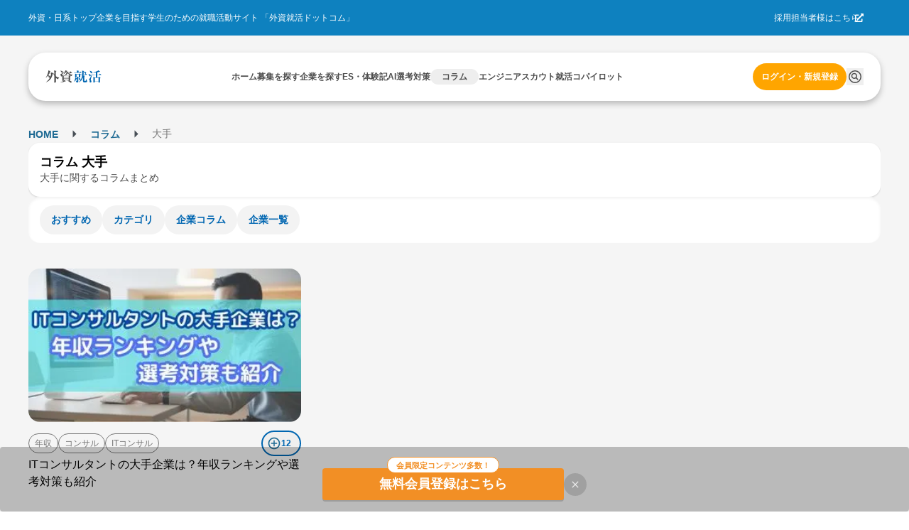

--- FILE ---
content_type: application/javascript
request_url: https://gaishishukatsu.com/_next/static/chunks/pages/columns/tags/%5Bname%5D-47aea0583a256a36.js
body_size: 4044
content:
(self.webpackChunk_N_E=self.webpackChunk_N_E||[]).push([[109],{18902:function(e,t,r){"use strict";r.d(t,{O:function(){return x}});var n=r(44194),a=r(32055),i=r(12988),o=r(68162),l=r(47343),s=Object.defineProperty,c=Object.defineProperties,d=Object.getOwnPropertyDescriptors,u=Object.getOwnPropertySymbols,p=Object.prototype.hasOwnProperty,f=Object.prototype.propertyIsEnumerable,__defNormalProp=(e,t,r)=>t in e?s(e,t,{enumerable:!0,configurable:!0,writable:!0,value:r}):e[t]=r,__spreadValues=(e,t)=>{for(var r in t||(t={}))p.call(t,r)&&__defNormalProp(e,r,t[r]);if(u)for(var r of u(t))f.call(t,r)&&__defNormalProp(e,r,t[r]);return e},__spreadProps=(e,t)=>c(e,d(t));let m=(0,i.F4)({"from, to":{opacity:.4},"50%":{opacity:1}});var h=(0,o.k)((e,{height:t,width:r,radius:n,circle:a,animate:i})=>({root:{height:(0,l.h)(t),width:a?(0,l.h)(t):(0,l.h)(r),borderRadius:a?(0,l.h)(t):e.fn.radius(n),position:"relative",WebkitTransform:"translateZ(0)"},visible:{overflow:"hidden","&::before":__spreadProps(__spreadValues({},e.fn.cover(0)),{content:'""',background:"dark"===e.colorScheme?e.colors.dark[7]:e.white,zIndex:10}),"&::after":__spreadProps(__spreadValues({},e.fn.cover(0)),{content:'""',background:"dark"===e.colorScheme?e.colors.dark[4]:e.colors.gray[3],animation:i?`${m} 1500ms linear infinite`:"none",zIndex:11})}})),g=r(63102),v=Object.defineProperty,b=Object.getOwnPropertySymbols,w=Object.prototype.hasOwnProperty,y=Object.prototype.propertyIsEnumerable,Skeleton_defNormalProp=(e,t,r)=>t in e?v(e,t,{enumerable:!0,configurable:!0,writable:!0,value:r}):e[t]=r,Skeleton_spreadValues=(e,t)=>{for(var r in t||(t={}))w.call(t,r)&&Skeleton_defNormalProp(e,r,t[r]);if(b)for(var r of b(t))y.call(t,r)&&Skeleton_defNormalProp(e,r,t[r]);return e},__objRest=(e,t)=>{var r={};for(var n in e)w.call(e,n)&&0>t.indexOf(n)&&(r[n]=e[n]);if(null!=e&&b)for(var n of b(e))0>t.indexOf(n)&&y.call(e,n)&&(r[n]=e[n]);return r};let j={height:"auto",width:"100%",visible:!0,animate:!0},x=(0,n.forwardRef)((e,t)=>{let r=(0,a.N4)("Skeleton",j,e),{height:i,width:o,visible:l,animate:s,className:c,circle:d,radius:u,unstyled:p,variant:f}=r,m=__objRest(r,["height","width","visible","animate","className","circle","radius","unstyled","variant"]),{classes:v,cx:b}=h({height:i,width:o,circle:d,radius:u,animate:s},{name:"Skeleton",unstyled:p,variant:f});return n.createElement(g.x,Skeleton_spreadValues({className:b(v.root,{[v.visible]:l},c),ref:t},m))});x.displayName="@mantine/core/Skeleton"},43096:function(e,t,r){(window.__NEXT_P=window.__NEXT_P||[]).push(["/columns/tags/[name]",function(){return r(77856)}])},5504:function(e,t,r){"use strict";r.d(t,{Z:function(){return n._},q:function(){return CardSkeleton}});var n=r(23038),a=r(31549),i=r(18902),o=r(73921);let CardSkeleton=e=>{let{className:t,imageHeight:r}=e;return(0,a.jsxs)("div",{className:(0,o.cn)("flex flex-col",t),children:[(0,a.jsx)(i.O,{className:"w-full rounded-16",height:null!=r?r:200}),(0,a.jsxs)("div",{className:"flex flex-col gap-8 py-12",children:[(0,a.jsxs)("div",{className:"flex justify-between",children:[(0,a.jsx)("div",{children:(0,a.jsx)(i.O,{height:24,width:60})}),(0,a.jsx)("div",{children:(0,a.jsx)(i.O,{height:24,width:60})})]}),(0,a.jsx)(i.O,{height:48,width:"100%"})]})]})}},77856:function(e,t,r){"use strict";r.r(t),r.d(t,{__N_SSP:function(){return y},default:function(){return j}});var n=r(31549),a=r(8540),i=r.n(a),o=r(24301),l=r(5636),s=r(3002),c=r(44194),d=r(87664),u=r(51939),p=r(44824),f=r(31920),m=r(82640),h=r(5504),g=r(90383),v=r(29988);let ColumnListByTagPage=e=>{let{tag:t}=e,r=(0,c.useMemo)(()=>[{label:u.LA,href:p.Sd},{label:u.Hw,href:v.J8},{label:t.name,href:(0,v.eb)(t.name)}],[t]),a="コラム ".concat(t.name),{ref:i,inView:o}=(0,d.YD)(),{data:l,fetchNextPage:s,hasNextPage:b,isInitialLoading:w,isFetchingNextPage:y,error:j}=(0,f.M7)({queryParam:{tags:[t.name],limit:30}});return(0,c.useEffect)(()=>{o&&b&&s()},[o,b,s]),(0,n.jsxs)(n.Fragment,{children:[(0,n.jsx)(g.h,{breadcrumbs:r,title:a,description:t.description||"".concat(t.name,"に関するコラムまとめ")}),(0,n.jsxs)("div",{className:"w-full pc:w-[1200px] pc:mx-auto grid grid-cols-1 pc:grid-cols-3 mt-12 p-16 pc:px-0 gap-16 pc:gap-24",children:[null==l?void 0:l.pages.map((e,t)=>{if(!e.ok)return null;let r=e.value.posts[0];return r?(0,n.jsxs)(c.Fragment,{children:[e.value.posts.map((e,r)=>{var a;return(0,n.jsxs)(c.Fragment,{children:[(0,n.jsx)(h.Z,{id:e.id,title:e.title,clipCount:e.favoriteCount,isClipped:e.favorited,tagNames:e.tags,thumbnail:null!==(a=e.cardImageURL)&&void 0!==a?a:e.carouselThumbnailURL,className:"w-full",sponsoredOption:{enabled:!1},updatedAt:e.updateDateTime}),0===t&&0===r&&(0,n.jsx)("div",{className:"w-full flex pc:hidden justify-center pt-8 pb-16",children:(0,n.jsx)(m.a,{type:"top"})}),0===t&&2===r&&(0,n.jsx)("div",{className:"w-full flex pc:hidden justify-center pt-8 pb-16",children:(0,n.jsx)(m.a,{type:"bottom"})})]},e.id)}),t===l.pages.length-1&&(0,n.jsx)("div",{ref:i,className:"w-full h-16"})]},r.id):null}),(w||y)&&Array.from({length:6}).map((e,t)=>(0,n.jsx)(h.q,{className:"w-full"},t))]}),j&&(0,n.jsx)("div",{className:"flex justify-center py-24",children:(0,n.jsx)("p",{className:"text-error",children:"データの取得に失敗しました"})})]})};var b=r(30290),w=r(97089);let Page=e=>{let{userDataForAnalytics:t,tag:r}=e,a=(0,o.useRouter)(),c="".concat(s.JM).concat(decodeURI(a.asPath)),d="コラム（".concat(r.name,"）").concat(l.O),u=r.description||"".concat(r.name,"に関するコラムまとめ");return(0,n.jsxs)(n.Fragment,{children:[(0,n.jsxs)(i(),{children:[(0,n.jsx)("title",{children:d}),(0,n.jsx)("meta",{name:"description",content:u},"description"),(0,n.jsx)("meta",{name:"keywords",content:"".concat(r.name,",コラム,就活の情報収集,外資,就活,インターンシップ,新卒採用,会社説明会")},"keywords"),(0,n.jsx)("link",{ref:"canonical",href:c}),(0,n.jsx)("meta",{name:"twitter:title",content:d},"twitter:title"),(0,n.jsx)("meta",{property:"og:title",content:d},"og:title"),(0,n.jsx)("meta",{property:"og:url",content:c},"og:url")]}),(0,n.jsx)(ColumnListByTagPage,{tag:r}),(0,n.jsx)(b.K,{userDataForAnalytics:t})]})};var y=!0,j=Page;Page.getLayout=e=>(0,n.jsx)(w.Z,{children:e})},82640:function(e,t,r){"use strict";r.d(t,{a:function(){return SpTopBottomBanner}});var n=r(31549),a=r(17228),i=r.n(a),o=r(46956),l=r(73208),s=r(83562);let SpTopBottomBanner=e=>{let{type:t,width:r}=e,{data:a}=(0,l.O0)({});return void 0!==t&&(null==a?void 0:a.ok)&&a.value[t].imageUrl&&a.value[t].linkUrl?("top"===t&&window.gtag?window.gtag(o.kf,o.Cz.IMP_TOP_BANNER,{banner_type:t,ad_type:a.value[t].adType,ad_id:a.value[t].adId}):"bottom"===t&&window.gtag&&window.gtag(o.kf,o.Cz.IMP_BOTTOM_BANNER,{banner_type:t,ad_type:a.value[t].adType,ad_id:a.value[t].adId}),(0,n.jsx)(s.J,{href:a.value[t].linkUrl,children:(0,n.jsx)(i(),{src:a.value[t].imageUrl,alt:"".concat(t," banner"),height:r?50*r/320:50,width:null!=r?r:320})})):null}},87664:function(e,t,r){"use strict";r.d(t,{YD:function(){return useInView}});var n=r(44194),a=Object.defineProperty,i=new Map,o=new WeakMap,l=0,s=void 0;function useInView({threshold:e,delay:t,trackVisibility:r,rootMargin:a,root:c,triggerOnce:d,skip:u,initialInView:p,fallbackInView:f,onChange:m}={}){var h;let[g,v]=n.useState(null),b=n.useRef(m),[w,y]=n.useState({inView:!!p,entry:void 0});b.current=m,n.useEffect(()=>{let n;if(!u&&g)return n=function(e,t,r={},n=s){if(void 0===window.IntersectionObserver&&void 0!==n){let a=e.getBoundingClientRect();return t(n,{isIntersecting:n,target:e,intersectionRatio:"number"==typeof r.threshold?r.threshold:0,time:0,boundingClientRect:a,intersectionRect:a,rootBounds:a}),()=>{}}let{id:a,observer:c,elements:d}=function(e){let t=Object.keys(e).sort().filter(t=>void 0!==e[t]).map(t=>{var r;return`${t}_${"root"===t?(r=e.root)?(o.has(r)||(l+=1,o.set(r,l.toString())),o.get(r)):"0":e[t]}`}).toString(),r=i.get(t);if(!r){let n;let a=new Map,o=new IntersectionObserver(t=>{t.forEach(t=>{var r;let i=t.isIntersecting&&n.some(e=>t.intersectionRatio>=e);e.trackVisibility&&void 0===t.isVisible&&(t.isVisible=i),null==(r=a.get(t.target))||r.forEach(e=>{e(i,t)})})},e);n=o.thresholds||(Array.isArray(e.threshold)?e.threshold:[e.threshold||0]),r={id:t,observer:o,elements:a},i.set(t,r)}return r}(r),u=d.get(e)||[];return d.has(e)||d.set(e,u),u.push(t),c.observe(e),function(){u.splice(u.indexOf(t),1),0===u.length&&(d.delete(e),c.unobserve(e)),0===d.size&&(c.disconnect(),i.delete(a))}}(g,(e,t)=>{y({inView:e,entry:t}),b.current&&b.current(e,t),t.isIntersecting&&d&&n&&(n(),n=void 0)},{root:c,rootMargin:a,threshold:e,trackVisibility:r,delay:t},f),()=>{n&&n()}},[Array.isArray(e)?e.toString():e,g,c,a,d,u,r,f,t]);let j=null==(h=w.entry)?void 0:h.target,x=n.useRef(void 0);g||!j||d||u||x.current===j||(x.current=j,y({inView:!!p,entry:void 0}));let _=[v,w.inView,w.entry];return _.ref=_[0],_.inView=_[1],_.entry=_[2],_}n.Component}},function(e){e.O(0,[8081,9583,6401,6325,1765,8793,3038,6007,9774,2888,179],function(){return e(e.s=43096)}),_N_E=e.O()}]);
//# sourceMappingURL=[name]-47aea0583a256a36.js.map

--- FILE ---
content_type: application/javascript
request_url: https://gaishishukatsu.com/_next/static/chunks/pages/columns/sponsored-c3bbd574205aaf4a.js
body_size: 4059
content:
(self.webpackChunk_N_E=self.webpackChunk_N_E||[]).push([[1883],{18902:function(e,t,r){"use strict";r.d(t,{O:function(){return x}});var n=r(44194),i=r(32055),o=r(12988),a=r(68162),l=r(47343),s=Object.defineProperty,c=Object.defineProperties,d=Object.getOwnPropertyDescriptors,u=Object.getOwnPropertySymbols,p=Object.prototype.hasOwnProperty,f=Object.prototype.propertyIsEnumerable,__defNormalProp=(e,t,r)=>t in e?s(e,t,{enumerable:!0,configurable:!0,writable:!0,value:r}):e[t]=r,__spreadValues=(e,t)=>{for(var r in t||(t={}))p.call(t,r)&&__defNormalProp(e,r,t[r]);if(u)for(var r of u(t))f.call(t,r)&&__defNormalProp(e,r,t[r]);return e},__spreadProps=(e,t)=>c(e,d(t));let h=(0,o.F4)({"from, to":{opacity:.4},"50%":{opacity:1}});var m=(0,a.k)((e,{height:t,width:r,radius:n,circle:i,animate:o})=>({root:{height:(0,l.h)(t),width:i?(0,l.h)(t):(0,l.h)(r),borderRadius:i?(0,l.h)(t):e.fn.radius(n),position:"relative",WebkitTransform:"translateZ(0)"},visible:{overflow:"hidden","&::before":__spreadProps(__spreadValues({},e.fn.cover(0)),{content:'""',background:"dark"===e.colorScheme?e.colors.dark[7]:e.white,zIndex:10}),"&::after":__spreadProps(__spreadValues({},e.fn.cover(0)),{content:'""',background:"dark"===e.colorScheme?e.colors.dark[4]:e.colors.gray[3],animation:o?`${h} 1500ms linear infinite`:"none",zIndex:11})}})),g=r(63102),v=Object.defineProperty,b=Object.getOwnPropertySymbols,w=Object.prototype.hasOwnProperty,y=Object.prototype.propertyIsEnumerable,Skeleton_defNormalProp=(e,t,r)=>t in e?v(e,t,{enumerable:!0,configurable:!0,writable:!0,value:r}):e[t]=r,Skeleton_spreadValues=(e,t)=>{for(var r in t||(t={}))w.call(t,r)&&Skeleton_defNormalProp(e,r,t[r]);if(b)for(var r of b(t))y.call(t,r)&&Skeleton_defNormalProp(e,r,t[r]);return e},__objRest=(e,t)=>{var r={};for(var n in e)w.call(e,n)&&0>t.indexOf(n)&&(r[n]=e[n]);if(null!=e&&b)for(var n of b(e))0>t.indexOf(n)&&y.call(e,n)&&(r[n]=e[n]);return r};let j={height:"auto",width:"100%",visible:!0,animate:!0},x=(0,n.forwardRef)((e,t)=>{let r=(0,i.N4)("Skeleton",j,e),{height:o,width:a,visible:l,animate:s,className:c,circle:d,radius:u,unstyled:p,variant:f}=r,h=__objRest(r,["height","width","visible","animate","className","circle","radius","unstyled","variant"]),{classes:v,cx:b}=m({height:o,width:a,circle:d,radius:u,animate:s},{name:"Skeleton",unstyled:p,variant:f});return n.createElement(g.x,Skeleton_spreadValues({className:b(v.root,{[v.visible]:l},c),ref:t},h))});x.displayName="@mantine/core/Skeleton"},15519:function(e,t,r){(window.__NEXT_P=window.__NEXT_P||[]).push(["/columns/sponsored",function(){return r(84625)}])},5504:function(e,t,r){"use strict";r.d(t,{Z:function(){return n._},q:function(){return CardSkeleton}});var n=r(23038),i=r(31549),o=r(18902),a=r(73921);let CardSkeleton=e=>{let{className:t,imageHeight:r}=e;return(0,i.jsxs)("div",{className:(0,a.cn)("flex flex-col",t),children:[(0,i.jsx)(o.O,{className:"w-full rounded-16",height:null!=r?r:200}),(0,i.jsxs)("div",{className:"flex flex-col gap-8 py-12",children:[(0,i.jsxs)("div",{className:"flex justify-between",children:[(0,i.jsx)("div",{children:(0,i.jsx)(o.O,{height:24,width:60})}),(0,i.jsx)("div",{children:(0,i.jsx)(o.O,{height:24,width:60})})]}),(0,i.jsx)(o.O,{height:48,width:"100%"})]})]})}},84625:function(e,t,r){"use strict";r.r(t),r.d(t,{__N_SSP:function(){return j},default:function(){return x}});var n=r(31549),i=r(8540),o=r.n(i),a=r(24301),l=r(5636),s=r(3002),c=r(44194),d=r(87664),u=r(51939),p=r(44824),f=r(31920),h=r(82640),m=r(5504),g=r(90383),v=r(29988);let b=[{label:u.LA,href:p.Sd},{label:u.Hw,href:v.J8},{label:"企業コラム",href:v.OS}],SponsoredColumnListPage=()=>{let{ref:e,inView:t}=(0,d.YD)(),{data:r,fetchNextPage:i,hasNextPage:o,isInitialLoading:a,isFetchingNextPage:l,error:s}=(0,f.M7)({queryParam:{type:"nativeAd",limit:30}});return(0,c.useEffect)(()=>{t&&o&&i()},[t,o,i]),(0,n.jsxs)(n.Fragment,{children:[(0,n.jsx)(g.h,{breadcrumbs:b,title:"企業コラム",description:"さまざまな企業のコラムを掲載しています。興味がある企業の研究、就活対策に活用しましょう。"}),(0,n.jsxs)("div",{className:"w-full pc:w-[1200px] pc:mx-auto grid grid-cols-1 pc:grid-cols-3 mt-12 p-16 pc:px-0 gap-16 pc:gap-24",children:[null==r?void 0:r.pages.map((t,i)=>{if(!t.ok)return null;let o=t.value.posts[0];return o?(0,n.jsxs)(c.Fragment,{children:[t.value.posts.map((e,t)=>{var r;return(0,n.jsxs)(c.Fragment,{children:[(0,n.jsx)(m.Z,{id:e.id,title:e.title,clipCount:e.favoriteCount,isClipped:e.favorited,tagNames:e.tags,thumbnail:null!==(r=e.cardImageURL)&&void 0!==r?r:e.carouselThumbnailURL,className:"w-full",sponsoredOption:{enabled:!0,companies:e.sponsorCompanies?e.sponsorCompanies:[]},updatedAt:e.updateDateTime}),0===i&&0===t&&(0,n.jsx)("div",{className:"w-full flex pc:hidden justify-center pt-8 pb-16",children:(0,n.jsx)(h.a,{type:"top"})}),0===i&&2===t&&(0,n.jsx)("div",{className:"w-full flex pc:hidden justify-center pt-8 pb-16",children:(0,n.jsx)(h.a,{type:"bottom"})})]},e.id)}),i===r.pages.length-1&&(0,n.jsx)("div",{ref:e,className:"w-full h-16"})]},o.id):null}),(a||l)&&Array.from({length:6}).map((e,t)=>(0,n.jsx)(m.q,{className:"w-full"},t))]}),s&&(0,n.jsx)("div",{className:"flex justify-center py-24",children:(0,n.jsx)("p",{className:"text-error",children:"データの取得に失敗しました"})})]})};var w=r(30290),y=r(97089);let Page=e=>{let{userDataForAnalytics:t}=e,r=(0,a.useRouter)(),i="".concat(s.JM).concat(decodeURI(r.asPath)),c="企業コラム".concat(l.O);return(0,n.jsxs)(n.Fragment,{children:[(0,n.jsxs)(o(),{children:[(0,n.jsx)("title",{children:c}),(0,n.jsx)("meta",{name:"description",content:"さまざまな企業のコラムを掲載しています。興味がある企業の研究、就活対策に活用しましょう。"},"description"),(0,n.jsx)("meta",{name:"keywords",content:"コラム,就活の情報収集,外資,就活,インターンシップ,新卒採用,会社説明会"},"keywords"),(0,n.jsx)("link",{rel:"canonical",href:i}),(0,n.jsx)("meta",{name:"twitter:title",content:c},"twitter:title"),(0,n.jsx)("meta",{property:"og:title",content:c},"og:title"),(0,n.jsx)("meta",{property:"og:url",content:i},"og:url")]}),(0,n.jsx)(SponsoredColumnListPage,{}),(0,n.jsx)(w.K,{userDataForAnalytics:t})]})};var j=!0,x=Page;Page.getLayout=e=>(0,n.jsx)(y.Z,{children:e})},82640:function(e,t,r){"use strict";r.d(t,{a:function(){return SpTopBottomBanner}});var n=r(31549),i=r(17228),o=r.n(i),a=r(46956),l=r(73208),s=r(83562);let SpTopBottomBanner=e=>{let{type:t,width:r}=e,{data:i}=(0,l.O0)({});return void 0!==t&&(null==i?void 0:i.ok)&&i.value[t].imageUrl&&i.value[t].linkUrl?("top"===t&&window.gtag?window.gtag(a.kf,a.Cz.IMP_TOP_BANNER,{banner_type:t,ad_type:i.value[t].adType,ad_id:i.value[t].adId}):"bottom"===t&&window.gtag&&window.gtag(a.kf,a.Cz.IMP_BOTTOM_BANNER,{banner_type:t,ad_type:i.value[t].adType,ad_id:i.value[t].adId}),(0,n.jsx)(s.J,{href:i.value[t].linkUrl,children:(0,n.jsx)(o(),{src:i.value[t].imageUrl,alt:"".concat(t," banner"),height:r?50*r/320:50,width:null!=r?r:320})})):null}},87664:function(e,t,r){"use strict";r.d(t,{YD:function(){return useInView}});var n=r(44194),i=Object.defineProperty,o=new Map,a=new WeakMap,l=0,s=void 0;function useInView({threshold:e,delay:t,trackVisibility:r,rootMargin:i,root:c,triggerOnce:d,skip:u,initialInView:p,fallbackInView:f,onChange:h}={}){var m;let[g,v]=n.useState(null),b=n.useRef(h),[w,y]=n.useState({inView:!!p,entry:void 0});b.current=h,n.useEffect(()=>{let n;if(!u&&g)return n=function(e,t,r={},n=s){if(void 0===window.IntersectionObserver&&void 0!==n){let i=e.getBoundingClientRect();return t(n,{isIntersecting:n,target:e,intersectionRatio:"number"==typeof r.threshold?r.threshold:0,time:0,boundingClientRect:i,intersectionRect:i,rootBounds:i}),()=>{}}let{id:i,observer:c,elements:d}=function(e){let t=Object.keys(e).sort().filter(t=>void 0!==e[t]).map(t=>{var r;return`${t}_${"root"===t?(r=e.root)?(a.has(r)||(l+=1,a.set(r,l.toString())),a.get(r)):"0":e[t]}`}).toString(),r=o.get(t);if(!r){let n;let i=new Map,a=new IntersectionObserver(t=>{t.forEach(t=>{var r;let o=t.isIntersecting&&n.some(e=>t.intersectionRatio>=e);e.trackVisibility&&void 0===t.isVisible&&(t.isVisible=o),null==(r=i.get(t.target))||r.forEach(e=>{e(o,t)})})},e);n=a.thresholds||(Array.isArray(e.threshold)?e.threshold:[e.threshold||0]),r={id:t,observer:a,elements:i},o.set(t,r)}return r}(r),u=d.get(e)||[];return d.has(e)||d.set(e,u),u.push(t),c.observe(e),function(){u.splice(u.indexOf(t),1),0===u.length&&(d.delete(e),c.unobserve(e)),0===d.size&&(c.disconnect(),o.delete(i))}}(g,(e,t)=>{y({inView:e,entry:t}),b.current&&b.current(e,t),t.isIntersecting&&d&&n&&(n(),n=void 0)},{root:c,rootMargin:i,threshold:e,trackVisibility:r,delay:t},f),()=>{n&&n()}},[Array.isArray(e)?e.toString():e,g,c,i,d,u,r,f,t]);let j=null==(m=w.entry)?void 0:m.target,x=n.useRef(void 0);g||!j||d||u||x.current===j||(x.current=j,y({inView:!!p,entry:void 0}));let _=[v,w.inView,w.entry];return _.ref=_[0],_.inView=_[1],_.entry=_[2],_}n.Component}},function(e){e.O(0,[8081,9583,6401,6325,1765,8793,3038,6007,9774,2888,179],function(){return e(e.s=15519)}),_N_E=e.O()}]);
//# sourceMappingURL=sponsored-c3bbd574205aaf4a.js.map

--- FILE ---
content_type: application/javascript
request_url: https://gaishishukatsu.com/_next/static/chunks/805-38cb2eae6b756ee0.js
body_size: 18751
content:
"use strict";(self.webpackChunk_N_E=self.webpackChunk_N_E||[]).push([[805],{50970:function(e,t,n){n.d(t,{LB:function(){return G},y9:function(){return er},g4:function(){return v},we:function(){return PointerSensor},pE:function(){return closestCenter},VK:function(){return getClientRect},Cj:function(){return useDndContext},O1:function(){return useDraggable},Zj:function(){return useDroppable},VT:function(){return useSensor},Dy:function(){return useSensors}});var r,l,i,o,a,u,s,c,d,f,g,h,p,v,b,m,y,w,x,D,C=n(44194),S=n(56321),E=n(92274);let R={display:"none"};function HiddenText(e){let{id:t,value:n}=e;return C.createElement("div",{id:t,style:R},n)}function LiveRegion(e){let{id:t,announcement:n,ariaLiveType:r="assertive"}=e;return C.createElement("div",{id:t,style:{position:"fixed",top:0,left:0,width:1,height:1,margin:-1,border:0,padding:0,overflow:"hidden",clip:"rect(0 0 0 0)",clipPath:"inset(100%)",whiteSpace:"nowrap"},role:"status","aria-live":r,"aria-atomic":!0},n)}let M=(0,C.createContext)(null),L={draggable:"\n    To pick up a draggable item, press the space bar.\n    While dragging, use the arrow keys to move the item.\n    Press space again to drop the item in its new position, or press escape to cancel.\n  "},I={onDragStart(e){let{active:t}=e;return"Picked up draggable item "+t.id+"."},onDragOver(e){let{active:t,over:n}=e;return n?"Draggable item "+t.id+" was moved over droppable area "+n.id+".":"Draggable item "+t.id+" is no longer over a droppable area."},onDragEnd(e){let{active:t,over:n}=e;return n?"Draggable item "+t.id+" was dropped over droppable area "+n.id:"Draggable item "+t.id+" was dropped."},onDragCancel(e){let{active:t}=e;return"Dragging was cancelled. Draggable item "+t.id+" was dropped."}};function Accessibility(e){let{announcements:t=I,container:n,hiddenTextDescribedById:r,screenReaderInstructions:l=L}=e,{announce:i,announcement:o}=function(){let[e,t]=(0,C.useState)(""),n=(0,C.useCallback)(e=>{null!=e&&t(e)},[]);return{announce:n,announcement:e}}(),a=(0,E.Ld)("DndLiveRegion"),[u,s]=(0,C.useState)(!1);if((0,C.useEffect)(()=>{s(!0)},[]),!function(e){let t=(0,C.useContext)(M);(0,C.useEffect)(()=>{if(!t)throw Error("useDndMonitor must be used within a children of <DndContext>");let n=t(e);return n},[e,t])}((0,C.useMemo)(()=>({onDragStart(e){let{active:n}=e;i(t.onDragStart({active:n}))},onDragMove(e){let{active:n,over:r}=e;t.onDragMove&&i(t.onDragMove({active:n,over:r}))},onDragOver(e){let{active:n,over:r}=e;i(t.onDragOver({active:n,over:r}))},onDragEnd(e){let{active:n,over:r}=e;i(t.onDragEnd({active:n,over:r}))},onDragCancel(e){let{active:n,over:r}=e;i(t.onDragCancel({active:n,over:r}))}}),[i,t])),!u)return null;let c=C.createElement(C.Fragment,null,C.createElement(HiddenText,{id:r,value:l.draggable}),C.createElement(LiveRegion,{id:a,announcement:o}));return n?(0,S.createPortal)(c,n):c}function noop(){}function useSensor(e,t){return(0,C.useMemo)(()=>({sensor:e,options:null!=t?t:{}}),[e,t])}function useSensors(){for(var e=arguments.length,t=Array(e),n=0;n<e;n++)t[n]=arguments[n];return(0,C.useMemo)(()=>[...t].filter(e=>null!=e),[...t])}(r=g||(g={})).DragStart="dragStart",r.DragMove="dragMove",r.DragEnd="dragEnd",r.DragCancel="dragCancel",r.DragOver="dragOver",r.RegisterDroppable="registerDroppable",r.SetDroppableDisabled="setDroppableDisabled",r.UnregisterDroppable="unregisterDroppable";let O=Object.freeze({x:0,y:0});function sortCollisionsAsc(e,t){let{data:{value:n}}=e,{data:{value:r}}=t;return n-r}function sortCollisionsDesc(e,t){let{data:{value:n}}=e,{data:{value:r}}=t;return r-n}function centerOfRectangle(e,t,n){return void 0===t&&(t=e.left),void 0===n&&(n=e.top),{x:t+.5*e.width,y:n+.5*e.height}}let closestCenter=e=>{let{collisionRect:t,droppableRects:n,droppableContainers:r}=e,l=centerOfRectangle(t,t.left,t.top),i=[];for(let e of r){let{id:t}=e,r=n.get(t);if(r){var o;let n=Math.sqrt(Math.pow((o=centerOfRectangle(r)).x-l.x,2)+Math.pow(o.y-l.y,2));i.push({id:t,data:{droppableContainer:e,value:n}})}}return i.sort(sortCollisionsAsc)},rectIntersection=e=>{let{collisionRect:t,droppableRects:n,droppableContainers:r}=e,l=[];for(let e of r){let{id:r}=e,i=n.get(r);if(i){let n=function(e,t){let n=Math.max(t.top,e.top),r=Math.max(t.left,e.left),l=Math.min(t.left+t.width,e.left+e.width),i=Math.min(t.top+t.height,e.top+e.height);if(r<l&&n<i){let o=t.width*t.height,a=e.width*e.height,u=(l-r)*(i-n);return Number((u/(o+a-u)).toFixed(4))}return 0}(i,t);n>0&&l.push({id:r,data:{droppableContainer:e,value:n}})}}return l.sort(sortCollisionsDesc)};function getRectDelta(e,t){return e&&t?{x:e.left-t.left,y:e.top-t.top}:O}let getAdjustedRect=function(e){for(var t=arguments.length,n=Array(t>1?t-1:0),r=1;r<t;r++)n[r-1]=arguments[r];return n.reduce((e,t)=>({...e,top:e.top+1*t.y,bottom:e.bottom+1*t.y,left:e.left+1*t.x,right:e.right+1*t.x}),{...e})};function parseTransform(e){if(e.startsWith("matrix3d(")){let t=e.slice(9,-1).split(/, /);return{x:+t[12],y:+t[13],scaleX:+t[0],scaleY:+t[5]}}if(e.startsWith("matrix(")){let t=e.slice(7,-1).split(/, /);return{x:+t[4],y:+t[5],scaleX:+t[0],scaleY:+t[3]}}return null}let T={ignoreTransform:!1};function getClientRect(e,t){void 0===t&&(t=T);let n=e.getBoundingClientRect();if(t.ignoreTransform){let{transform:t,transformOrigin:r}=(0,E.Jj)(e).getComputedStyle(e);t&&(n=function(e,t,n){let r=parseTransform(t);if(!r)return e;let{scaleX:l,scaleY:i,x:o,y:a}=r,u=e.left-o-(1-l)*parseFloat(n),s=e.top-a-(1-i)*parseFloat(n.slice(n.indexOf(" ")+1)),c=l?e.width/l:e.width,d=i?e.height/i:e.height;return{width:c,height:d,top:s,right:u+c,bottom:s+d,left:u}}(n,t,r))}let{top:r,left:l,width:i,height:o,bottom:a,right:u}=n;return{top:r,left:l,width:i,height:o,bottom:a,right:u}}function getTransformAgnosticClientRect(e){return getClientRect(e,{ignoreTransform:!0})}function getScrollableAncestors(e,t){let n=[];return e?function findScrollableAncestors(r){var l;if(null!=t&&n.length>=t||!r)return n;if((0,E.qk)(r)&&null!=r.scrollingElement&&!n.includes(r.scrollingElement))return n.push(r.scrollingElement),n;if(!(0,E.Re)(r)||(0,E.vZ)(r)||n.includes(r))return n;let i=(0,E.Jj)(e).getComputedStyle(r);return(r!==e&&function(e,t){void 0===t&&(t=(0,E.Jj)(e).getComputedStyle(e));let n=/(auto|scroll|overlay)/;return["overflow","overflowX","overflowY"].some(e=>{let r=t[e];return"string"==typeof r&&n.test(r)})}(r,i)&&n.push(r),void 0===(l=i)&&(l=(0,E.Jj)(r).getComputedStyle(r)),"fixed"===l.position)?n:findScrollableAncestors(r.parentNode)}(e):n}function getFirstScrollableAncestor(e){let[t]=getScrollableAncestors(e,1);return null!=t?t:null}function getScrollableElement(e){return E.Nq&&e?(0,E.FJ)(e)?e:(0,E.UG)(e)?(0,E.qk)(e)||e===(0,E.r3)(e).scrollingElement?window:(0,E.Re)(e)?e:null:null:null}function getScrollXCoordinate(e){return(0,E.FJ)(e)?e.scrollX:e.scrollLeft}function getScrollYCoordinate(e){return(0,E.FJ)(e)?e.scrollY:e.scrollTop}function getScrollCoordinates(e){return{x:getScrollXCoordinate(e),y:getScrollYCoordinate(e)}}function isDocumentScrollingElement(e){return!!E.Nq&&!!e&&e===document.scrollingElement}function getScrollPosition(e){let t={x:0,y:0},n=isDocumentScrollingElement(e)?{height:window.innerHeight,width:window.innerWidth}:{height:e.clientHeight,width:e.clientWidth},r={x:e.scrollWidth-n.width,y:e.scrollHeight-n.height},l=e.scrollTop<=t.y,i=e.scrollLeft<=t.x,o=e.scrollTop>=r.y,a=e.scrollLeft>=r.x;return{isTop:l,isLeft:i,isBottom:o,isRight:a,maxScroll:r,minScroll:t}}(l=h||(h={}))[l.Forward=1]="Forward",l[l.Backward=-1]="Backward";let A={x:.2,y:.2};function getScrollOffsets(e){return e.reduce((e,t)=>(0,E.IH)(e,getScrollCoordinates(t)),O)}function scrollIntoViewIfNeeded(e,t){if(void 0===t&&(t=getClientRect),!e)return;let{top:n,left:r,bottom:l,right:i}=t(e),o=getFirstScrollableAncestor(e);o&&(l<=0||i<=0||n>=window.innerHeight||r>=window.innerWidth)&&e.scrollIntoView({block:"center",inline:"center"})}let N=[["x",["left","right"],function(e){return e.reduce((e,t)=>e+getScrollXCoordinate(t),0)}],["y",["top","bottom"],function(e){return e.reduce((e,t)=>e+getScrollYCoordinate(t),0)}]];let Rect=class Rect{constructor(e,t){this.rect=void 0,this.width=void 0,this.height=void 0,this.top=void 0,this.bottom=void 0,this.right=void 0,this.left=void 0;let n=getScrollableAncestors(t),r=getScrollOffsets(n);for(let[t,l,i]of(this.rect={...e},this.width=e.width,this.height=e.height,N))for(let e of l)Object.defineProperty(this,e,{get:()=>{let l=i(n),o=r[t]-l;return this.rect[e]+o},enumerable:!0});Object.defineProperty(this,"rect",{enumerable:!1})}};let Listeners=class Listeners{constructor(e){this.target=void 0,this.listeners=[],this.removeAll=()=>{this.listeners.forEach(e=>{var t;return null==(t=this.target)?void 0:t.removeEventListener(...e)})},this.target=e}add(e,t,n){var r;null==(r=this.target)||r.addEventListener(e,t,n),this.listeners.push([e,t,n])}};function hasExceededDistance(e,t){let n=Math.abs(e.x),r=Math.abs(e.y);return"number"==typeof t?Math.sqrt(n**2+r**2)>t:"x"in t&&"y"in t?n>t.x&&r>t.y:"x"in t?n>t.x:"y"in t&&r>t.y}function preventDefault(e){e.preventDefault()}function stopPropagation(e){e.stopPropagation()}(i=p||(p={})).Click="click",i.DragStart="dragstart",i.Keydown="keydown",i.ContextMenu="contextmenu",i.Resize="resize",i.SelectionChange="selectionchange",i.VisibilityChange="visibilitychange",(o=v||(v={})).Space="Space",o.Down="ArrowDown",o.Right="ArrowRight",o.Left="ArrowLeft",o.Up="ArrowUp",o.Esc="Escape",o.Enter="Enter",o.Tab="Tab";let k={start:[v.Space,v.Enter],cancel:[v.Esc],end:[v.Space,v.Enter,v.Tab]},defaultKeyboardCoordinateGetter=(e,t)=>{let{currentCoordinates:n}=t;switch(e.code){case v.Right:return{...n,x:n.x+25};case v.Left:return{...n,x:n.x-25};case v.Down:return{...n,y:n.y+25};case v.Up:return{...n,y:n.y-25}}};let KeyboardSensor=class KeyboardSensor{constructor(e){this.props=void 0,this.autoScrollEnabled=!1,this.referenceCoordinates=void 0,this.listeners=void 0,this.windowListeners=void 0,this.props=e;let{event:{target:t}}=e;this.props=e,this.listeners=new Listeners((0,E.r3)(t)),this.windowListeners=new Listeners((0,E.Jj)(t)),this.handleKeyDown=this.handleKeyDown.bind(this),this.handleCancel=this.handleCancel.bind(this),this.attach()}attach(){this.handleStart(),this.windowListeners.add(p.Resize,this.handleCancel),this.windowListeners.add(p.VisibilityChange,this.handleCancel),setTimeout(()=>this.listeners.add(p.Keydown,this.handleKeyDown))}handleStart(){let{activeNode:e,onStart:t}=this.props,n=e.node.current;n&&scrollIntoViewIfNeeded(n),t(O)}handleKeyDown(e){if((0,E.vd)(e)){let{active:t,context:n,options:r}=this.props,{keyboardCodes:l=k,coordinateGetter:i=defaultKeyboardCoordinateGetter,scrollBehavior:o="smooth"}=r,{code:a}=e;if(l.end.includes(a)){this.handleEnd(e);return}if(l.cancel.includes(a)){this.handleCancel(e);return}let{collisionRect:u}=n.current,s=u?{x:u.left,y:u.top}:O;this.referenceCoordinates||(this.referenceCoordinates=s);let c=i(e,{active:t,context:n.current,currentCoordinates:s});if(c){let t=(0,E.$X)(c,s),r={x:0,y:0},{scrollableAncestors:l}=n.current;for(let n of l){let l=e.code,{isTop:i,isRight:a,isLeft:u,isBottom:s,maxScroll:d,minScroll:f}=getScrollPosition(n),g=function(e){if(e===document.scrollingElement){let{innerWidth:e,innerHeight:t}=window;return{top:0,left:0,right:e,bottom:t,width:e,height:t}}let{top:t,left:n,right:r,bottom:l}=e.getBoundingClientRect();return{top:t,left:n,right:r,bottom:l,width:e.clientWidth,height:e.clientHeight}}(n),h={x:Math.min(l===v.Right?g.right-g.width/2:g.right,Math.max(l===v.Right?g.left:g.left+g.width/2,c.x)),y:Math.min(l===v.Down?g.bottom-g.height/2:g.bottom,Math.max(l===v.Down?g.top:g.top+g.height/2,c.y))},p=l===v.Right&&!a||l===v.Left&&!u,b=l===v.Down&&!s||l===v.Up&&!i;if(p&&h.x!==c.x){let e=n.scrollLeft+t.x,i=l===v.Right&&e<=d.x||l===v.Left&&e>=f.x;if(i&&!t.y){n.scrollTo({left:e,behavior:o});return}i?r.x=n.scrollLeft-e:r.x=l===v.Right?n.scrollLeft-d.x:n.scrollLeft-f.x,r.x&&n.scrollBy({left:-r.x,behavior:o});break}if(b&&h.y!==c.y){let e=n.scrollTop+t.y,i=l===v.Down&&e<=d.y||l===v.Up&&e>=f.y;if(i&&!t.x){n.scrollTo({top:e,behavior:o});return}i?r.y=n.scrollTop-e:r.y=l===v.Down?n.scrollTop-d.y:n.scrollTop-f.y,r.y&&n.scrollBy({top:-r.y,behavior:o});break}}this.handleMove(e,(0,E.IH)((0,E.$X)(c,this.referenceCoordinates),r))}}}handleMove(e,t){let{onMove:n}=this.props;e.preventDefault(),n(t)}handleEnd(e){let{onEnd:t}=this.props;e.preventDefault(),this.detach(),t()}handleCancel(e){let{onCancel:t}=this.props;e.preventDefault(),this.detach(),t()}detach(){this.listeners.removeAll(),this.windowListeners.removeAll()}};function isDistanceConstraint(e){return!!(e&&"distance"in e)}function isDelayConstraint(e){return!!(e&&"delay"in e)}KeyboardSensor.activators=[{eventName:"onKeyDown",handler:(e,t,n)=>{let{keyboardCodes:r=k,onActivation:l}=t,{active:i}=n,{code:o}=e.nativeEvent;if(r.start.includes(o)){let t=i.activatorNode.current;return(!t||e.target===t)&&(e.preventDefault(),null==l||l({event:e.nativeEvent}),!0)}return!1}}];let AbstractPointerSensor=class AbstractPointerSensor{constructor(e,t,n){var r;void 0===n&&(n=function(e){let{EventTarget:t}=(0,E.Jj)(e);return e instanceof t?e:(0,E.r3)(e)}(e.event.target)),this.props=void 0,this.events=void 0,this.autoScrollEnabled=!0,this.document=void 0,this.activated=!1,this.initialCoordinates=void 0,this.timeoutId=null,this.listeners=void 0,this.documentListeners=void 0,this.windowListeners=void 0,this.props=e,this.events=t;let{event:l}=e,{target:i}=l;this.props=e,this.events=t,this.document=(0,E.r3)(i),this.documentListeners=new Listeners(this.document),this.listeners=new Listeners(n),this.windowListeners=new Listeners((0,E.Jj)(i)),this.initialCoordinates=null!=(r=(0,E.DC)(l))?r:O,this.handleStart=this.handleStart.bind(this),this.handleMove=this.handleMove.bind(this),this.handleEnd=this.handleEnd.bind(this),this.handleCancel=this.handleCancel.bind(this),this.handleKeydown=this.handleKeydown.bind(this),this.removeTextSelection=this.removeTextSelection.bind(this),this.attach()}attach(){let{events:e,props:{options:{activationConstraint:t,bypassActivationConstraint:n}}}=this;if(this.listeners.add(e.move.name,this.handleMove,{passive:!1}),this.listeners.add(e.end.name,this.handleEnd),e.cancel&&this.listeners.add(e.cancel.name,this.handleCancel),this.windowListeners.add(p.Resize,this.handleCancel),this.windowListeners.add(p.DragStart,preventDefault),this.windowListeners.add(p.VisibilityChange,this.handleCancel),this.windowListeners.add(p.ContextMenu,preventDefault),this.documentListeners.add(p.Keydown,this.handleKeydown),t){if(null!=n&&n({event:this.props.event,activeNode:this.props.activeNode,options:this.props.options}))return this.handleStart();if(isDelayConstraint(t)){this.timeoutId=setTimeout(this.handleStart,t.delay),this.handlePending(t);return}if(isDistanceConstraint(t)){this.handlePending(t);return}}this.handleStart()}detach(){this.listeners.removeAll(),this.windowListeners.removeAll(),setTimeout(this.documentListeners.removeAll,50),null!==this.timeoutId&&(clearTimeout(this.timeoutId),this.timeoutId=null)}handlePending(e,t){let{active:n,onPending:r}=this.props;r(n,e,this.initialCoordinates,t)}handleStart(){let{initialCoordinates:e}=this,{onStart:t}=this.props;e&&(this.activated=!0,this.documentListeners.add(p.Click,stopPropagation,{capture:!0}),this.removeTextSelection(),this.documentListeners.add(p.SelectionChange,this.removeTextSelection),t(e))}handleMove(e){var t;let{activated:n,initialCoordinates:r,props:l}=this,{onMove:i,options:{activationConstraint:o}}=l;if(!r)return;let a=null!=(t=(0,E.DC)(e))?t:O,u=(0,E.$X)(r,a);if(!n&&o){if(isDistanceConstraint(o)){if(null!=o.tolerance&&hasExceededDistance(u,o.tolerance))return this.handleCancel();if(hasExceededDistance(u,o.distance))return this.handleStart()}return isDelayConstraint(o)&&hasExceededDistance(u,o.tolerance)?this.handleCancel():void this.handlePending(o,u)}e.cancelable&&e.preventDefault(),i(a)}handleEnd(){let{onAbort:e,onEnd:t}=this.props;this.detach(),this.activated||e(this.props.active),t()}handleCancel(){let{onAbort:e,onCancel:t}=this.props;this.detach(),this.activated||e(this.props.active),t()}handleKeydown(e){e.code===v.Esc&&this.handleCancel()}removeTextSelection(){var e;null==(e=this.document.getSelection())||e.removeAllRanges()}};let P={cancel:{name:"pointercancel"},move:{name:"pointermove"},end:{name:"pointerup"}};let PointerSensor=class PointerSensor extends AbstractPointerSensor{constructor(e){let{event:t}=e,n=(0,E.r3)(t.target);super(e,P,n)}};PointerSensor.activators=[{eventName:"onPointerDown",handler:(e,t)=>{let{nativeEvent:n}=e,{onActivation:r}=t;return!!n.isPrimary&&0===n.button&&(null==r||r({event:n}),!0)}}],(a=b||(b={}))[a.RightClick=2]="RightClick",(u=m||(m={}))[u.Pointer=0]="Pointer",u[u.DraggableRect=1]="DraggableRect",(s=y||(y={}))[s.TreeOrder=0]="TreeOrder",s[s.ReversedTreeOrder=1]="ReversedTreeOrder";let j={x:{[h.Backward]:!1,[h.Forward]:!1},y:{[h.Backward]:!1,[h.Forward]:!1}};(c=w||(w={}))[c.Always=0]="Always",c[c.BeforeDragging=1]="BeforeDragging",c[c.WhileDragging=2]="WhileDragging",(x||(x={})).Optimized="optimized";let F=new Map;function useInitialValue(e,t){return(0,E.Gj)(n=>e?n||("function"==typeof t?t(e):e):null,[t,e])}function useResizeObserver(e){let{callback:t,disabled:n}=e,r=(0,E.zX)(t),l=(0,C.useMemo)(()=>{if(n||"undefined"==typeof window||void 0===window.ResizeObserver)return;let{ResizeObserver:e}=window;return new e(r)},[n]);return(0,C.useEffect)(()=>()=>null==l?void 0:l.disconnect(),[l]),l}function defaultMeasure(e){return new Rect(getClientRect(e),e)}function useRect(e,t,n){void 0===t&&(t=defaultMeasure);let[r,l]=(0,C.useState)(null);function measureRect(){l(r=>{if(!e)return null;if(!1===e.isConnected){var l;return null!=(l=null!=r?r:n)?l:null}let i=t(e);return JSON.stringify(r)===JSON.stringify(i)?r:i})}let i=function(e){let{callback:t,disabled:n}=e,r=(0,E.zX)(t),l=(0,C.useMemo)(()=>{if(n||"undefined"==typeof window||void 0===window.MutationObserver)return;let{MutationObserver:e}=window;return new e(r)},[r,n]);return(0,C.useEffect)(()=>()=>null==l?void 0:l.disconnect(),[l]),l}({callback(t){if(e)for(let n of t){let{type:t,target:r}=n;if("childList"===t&&r instanceof HTMLElement&&r.contains(e)){measureRect();break}}}}),o=useResizeObserver({callback:measureRect});return(0,E.LI)(()=>{measureRect(),e?(null==o||o.observe(e),null==i||i.observe(document.body,{childList:!0,subtree:!0})):(null==o||o.disconnect(),null==i||i.disconnect())},[e]),r}let z=[];function useScrollOffsetsDelta(e,t){void 0===t&&(t=[]);let n=(0,C.useRef)(null);return(0,C.useEffect)(()=>{n.current=null},t),(0,C.useEffect)(()=>{let t=e!==O;t&&!n.current&&(n.current=e),!t&&n.current&&(n.current=null)},[e]),n.current?(0,E.$X)(e,n.current):O}function useWindowRect(e){return(0,C.useMemo)(()=>e?function(e){let t=e.innerWidth,n=e.innerHeight;return{top:0,left:0,right:t,bottom:n,width:t,height:n}}(e):null,[e])}let X=[];function getMeasurableNode(e){if(!e)return null;if(e.children.length>1)return e;let t=e.children[0];return(0,E.Re)(t)?t:e}let B=[{sensor:PointerSensor,options:{}},{sensor:KeyboardSensor,options:{}}],W={current:{}},V={draggable:{measure:getTransformAgnosticClientRect},droppable:{measure:getTransformAgnosticClientRect,strategy:w.WhileDragging,frequency:x.Optimized},dragOverlay:{measure:getClientRect}};let DroppableContainersMap=class DroppableContainersMap extends Map{get(e){var t;return null!=e&&null!=(t=super.get(e))?t:void 0}toArray(){return Array.from(this.values())}getEnabled(){return this.toArray().filter(e=>{let{disabled:t}=e;return!t})}getNodeFor(e){var t,n;return null!=(t=null==(n=this.get(e))?void 0:n.node.current)?t:void 0}};let H={activatorEvent:null,active:null,activeNode:null,activeNodeRect:null,collisions:null,containerNodeRect:null,draggableNodes:new Map,droppableRects:new Map,droppableContainers:new DroppableContainersMap,over:null,dragOverlay:{nodeRef:{current:null},rect:null,setRef:noop},scrollableAncestors:[],scrollableAncestorRects:[],measuringConfiguration:V,measureDroppableContainers:noop,windowRect:null,measuringScheduled:!1},Y={activatorEvent:null,activators:[],active:null,activeNodeRect:null,ariaDescribedById:{draggable:""},dispatch:noop,draggableNodes:new Map,over:null,measureDroppableContainers:noop},J=(0,C.createContext)(Y),K=(0,C.createContext)(H);function getInitialState(){return{draggable:{active:null,initialCoordinates:{x:0,y:0},nodes:new Map,translate:{x:0,y:0}},droppable:{containers:new DroppableContainersMap}}}function reducer(e,t){switch(t.type){case g.DragStart:return{...e,draggable:{...e.draggable,initialCoordinates:t.initialCoordinates,active:t.active}};case g.DragMove:if(null==e.draggable.active)return e;return{...e,draggable:{...e.draggable,translate:{x:t.coordinates.x-e.draggable.initialCoordinates.x,y:t.coordinates.y-e.draggable.initialCoordinates.y}}};case g.DragEnd:case g.DragCancel:return{...e,draggable:{...e.draggable,active:null,initialCoordinates:{x:0,y:0},translate:{x:0,y:0}}};case g.RegisterDroppable:{let{element:n}=t,{id:r}=n,l=new DroppableContainersMap(e.droppable.containers);return l.set(r,n),{...e,droppable:{...e.droppable,containers:l}}}case g.SetDroppableDisabled:{let{id:n,key:r,disabled:l}=t,i=e.droppable.containers.get(n);if(!i||r!==i.key)return e;let o=new DroppableContainersMap(e.droppable.containers);return o.set(n,{...i,disabled:l}),{...e,droppable:{...e.droppable,containers:o}}}case g.UnregisterDroppable:{let{id:n,key:r}=t,l=e.droppable.containers.get(n);if(!l||r!==l.key)return e;let i=new DroppableContainersMap(e.droppable.containers);return i.delete(n),{...e,droppable:{...e.droppable,containers:i}}}default:return e}}function RestoreFocus(e){let{disabled:t}=e,{active:n,activatorEvent:r,draggableNodes:l}=(0,C.useContext)(J),i=(0,E.D9)(r),o=(0,E.D9)(null==n?void 0:n.id);return(0,C.useEffect)(()=>{if(!t&&!r&&i&&null!=o){if(!(0,E.vd)(i)||document.activeElement===i.target)return;let e=l.get(o);if(!e)return;let{activatorNode:t,node:n}=e;(t.current||n.current)&&requestAnimationFrame(()=>{for(let e of[t.current,n.current]){if(!e)continue;let t=(0,E.so)(e);if(t){t.focus();break}}})}},[r,t,l,o,i]),null}function applyModifiers(e,t){let{transform:n,...r}=t;return null!=e&&e.length?e.reduce((e,t)=>t({transform:e,...r}),n):n}let U=(0,C.createContext)({...O,scaleX:1,scaleY:1});(d=D||(D={}))[d.Uninitialized=0]="Uninitialized",d[d.Initializing=1]="Initializing",d[d.Initialized=2]="Initialized";let G=(0,C.memo)(function(e){var t,n,r,l,i;let{id:o,accessibility:a,autoScroll:u=!0,children:s,sensors:c=B,collisionDetection:d=rectIntersection,measuring:f,modifiers:p,...v}=e,b=(0,C.useReducer)(reducer,void 0,getInitialState),[x,R]=b,[L,I]=function(){let[e]=(0,C.useState)(()=>new Set),t=(0,C.useCallback)(t=>(e.add(t),()=>e.delete(t)),[e]),n=(0,C.useCallback)(t=>{let{type:n,event:r}=t;e.forEach(e=>{var t;return null==(t=e[n])?void 0:t.call(e,r)})},[e]);return[n,t]}(),[T,N]=(0,C.useState)(D.Uninitialized),k=T===D.Initialized,{draggable:{active:P,nodes:H,translate:Y},droppable:{containers:G}}=x,q=null!=P?H.get(P):null,_=(0,C.useRef)({initial:null,translated:null}),$=(0,C.useMemo)(()=>{var e;return null!=P?{id:P,data:null!=(e=null==q?void 0:q.data)?e:W,rect:_}:null},[P,q]),Z=(0,C.useRef)(null),[Q,ee]=(0,C.useState)(null),[et,en]=(0,C.useState)(null),er=(0,E.Ey)(v,Object.values(v)),el=(0,E.Ld)("DndDescribedBy",o),ei=(0,C.useMemo)(()=>G.getEnabled(),[G]),eo=(0,C.useMemo)(()=>({draggable:{...V.draggable,...null==f?void 0:f.draggable},droppable:{...V.droppable,...null==f?void 0:f.droppable},dragOverlay:{...V.dragOverlay,...null==f?void 0:f.dragOverlay}}),[null==f?void 0:f.draggable,null==f?void 0:f.droppable,null==f?void 0:f.dragOverlay]),{droppableRects:ea,measureDroppableContainers:eu,measuringScheduled:es}=function(e,t){let{dragging:n,dependencies:r,config:l}=t,[i,o]=(0,C.useState)(null),{frequency:a,measure:u,strategy:s}=l,c=(0,C.useRef)(e),d=function(){switch(s){case w.Always:return!1;case w.BeforeDragging:return n;default:return!n}}(),f=(0,E.Ey)(d),g=(0,C.useCallback)(function(e){void 0===e&&(e=[]),f.current||o(t=>null===t?e:t.concat(e.filter(e=>!t.includes(e))))},[f]),h=(0,C.useRef)(null),p=(0,E.Gj)(t=>{if(d&&!n)return F;if(!t||t===F||c.current!==e||null!=i){let t=new Map;for(let n of e){if(!n)continue;if(i&&i.length>0&&!i.includes(n.id)&&n.rect.current){t.set(n.id,n.rect.current);continue}let e=n.node.current,r=e?new Rect(u(e),e):null;n.rect.current=r,r&&t.set(n.id,r)}return t}return t},[e,i,n,d,u]);return(0,C.useEffect)(()=>{c.current=e},[e]),(0,C.useEffect)(()=>{d||g()},[n,d]),(0,C.useEffect)(()=>{i&&i.length>0&&o(null)},[JSON.stringify(i)]),(0,C.useEffect)(()=>{d||"number"!=typeof a||null!==h.current||(h.current=setTimeout(()=>{g(),h.current=null},a))},[a,d,g,...r]),{droppableRects:p,measureDroppableContainers:g,measuringScheduled:null!=i}}(ei,{dragging:k,dependencies:[Y.x,Y.y],config:eo.droppable}),ec=function(e,t){let n=null!=t?e.get(t):void 0,r=n?n.node.current:null;return(0,E.Gj)(e=>{var n;return null==t?null:null!=(n=null!=r?r:e)?n:null},[r,t])}(H,P),ed=(0,C.useMemo)(()=>et?(0,E.DC)(et):null,[et]),ef=function(){let e=(null==Q?void 0:Q.autoScrollEnabled)===!1,t="object"==typeof u?!1===u.enabled:!1===u,n=k&&!e&&!t;return"object"==typeof u?{...u,enabled:n}:{enabled:n}}(),eg=useInitialValue(ec,eo.draggable.measure);!function(e){let{activeNode:t,measure:n,initialRect:r,config:l=!0}=e,i=(0,C.useRef)(!1),{x:o,y:a}="boolean"==typeof l?{x:l,y:l}:l;(0,E.LI)(()=>{let e=!o&&!a;if(e||!t){i.current=!1;return}if(i.current||!r)return;let l=null==t?void 0:t.node.current;if(!l||!1===l.isConnected)return;let u=n(l),s=getRectDelta(u,r);if(o||(s.x=0),a||(s.y=0),i.current=!0,Math.abs(s.x)>0||Math.abs(s.y)>0){let e=getFirstScrollableAncestor(l);e&&e.scrollBy({top:s.y,left:s.x})}},[t,o,a,r,n])}({activeNode:null!=P?H.get(P):null,config:ef.layoutShiftCompensation,initialRect:eg,measure:eo.draggable.measure});let eh=useRect(ec,eo.draggable.measure,eg),ep=useRect(ec?ec.parentElement:null),ev=(0,C.useRef)({activatorEvent:null,active:null,activeNode:ec,collisionRect:null,collisions:null,droppableRects:ea,draggableNodes:H,draggingNode:null,draggingNodeRect:null,droppableContainers:G,over:null,scrollableAncestors:[],scrollAdjustedTranslate:null}),eb=G.getNodeFor(null==(t=ev.current.over)?void 0:t.id),em=function(e){let{measure:t}=e,[n,r]=(0,C.useState)(null),l=(0,C.useCallback)(e=>{for(let{target:n}of e)if((0,E.Re)(n)){r(e=>{let r=t(n);return e?{...e,width:r.width,height:r.height}:r});break}},[t]),i=useResizeObserver({callback:l}),o=(0,C.useCallback)(e=>{let n=getMeasurableNode(e);null==i||i.disconnect(),n&&(null==i||i.observe(n)),r(n?t(n):null)},[t,i]),[a,u]=(0,E.wm)(o);return(0,C.useMemo)(()=>({nodeRef:a,rect:n,setRef:u}),[n,a,u])}({measure:eo.dragOverlay.measure}),ey=null!=(n=em.nodeRef.current)?n:ec,ew=k?null!=(r=em.rect)?r:eh:null,ex=!!(em.nodeRef.current&&em.rect),eD=function(e){let t=useInitialValue(e);return getRectDelta(e,t)}(ex?null:eh),eC=useWindowRect(ey?(0,E.Jj)(ey):null),eS=function(e){let t=(0,C.useRef)(e),n=(0,E.Gj)(n=>e?n&&n!==z&&e&&t.current&&e.parentNode===t.current.parentNode?n:getScrollableAncestors(e):z,[e]);return(0,C.useEffect)(()=>{t.current=e},[e]),n}(k?null!=eb?eb:ec:null),eE=function(e,t){void 0===t&&(t=getClientRect);let[n]=e,r=useWindowRect(n?(0,E.Jj)(n):null),[l,i]=(0,C.useState)(X);function measureRects(){i(()=>e.length?e.map(e=>isDocumentScrollingElement(e)?r:new Rect(t(e),e)):X)}let o=useResizeObserver({callback:measureRects});return(0,E.LI)(()=>{null==o||o.disconnect(),measureRects(),e.forEach(e=>null==o?void 0:o.observe(e))},[e]),l}(eS),eR=applyModifiers(p,{transform:{x:Y.x-eD.x,y:Y.y-eD.y,scaleX:1,scaleY:1},activatorEvent:et,active:$,activeNodeRect:eh,containerNodeRect:ep,draggingNodeRect:ew,over:ev.current.over,overlayNodeRect:em.rect,scrollableAncestors:eS,scrollableAncestorRects:eE,windowRect:eC}),eM=ed?(0,E.IH)(ed,Y):null,eL=function(e){let[t,n]=(0,C.useState)(null),r=(0,C.useRef)(e),l=(0,C.useCallback)(e=>{let t=getScrollableElement(e.target);t&&n(e=>e?(e.set(t,getScrollCoordinates(t)),new Map(e)):null)},[]);return(0,C.useEffect)(()=>{let t=r.current;if(e!==t){cleanup(t);let i=e.map(e=>{let t=getScrollableElement(e);return t?(t.addEventListener("scroll",l,{passive:!0}),[t,getScrollCoordinates(t)]):null}).filter(e=>null!=e);n(i.length?new Map(i):null),r.current=e}return()=>{cleanup(e),cleanup(t)};function cleanup(e){e.forEach(e=>{let t=getScrollableElement(e);null==t||t.removeEventListener("scroll",l)})}},[l,e]),(0,C.useMemo)(()=>e.length?t?Array.from(t.values()).reduce((e,t)=>(0,E.IH)(e,t),O):getScrollOffsets(e):O,[e,t])}(eS),eI=useScrollOffsetsDelta(eL),eO=useScrollOffsetsDelta(eL,[eh]),eT=(0,E.IH)(eR,eI),eA=ew?getAdjustedRect(ew,eR):null,eN=$&&eA?d({active:$,collisionRect:eA,droppableRects:ea,droppableContainers:ei,pointerCoordinates:eM}):null,ek=function(e,t){if(!e||0===e.length)return null;let[n]=e;return t?n[t]:n}(eN,"id"),[eP,ej]=(0,C.useState)(null),eF=ex?eR:(0,E.IH)(eR,eO),ez=(i=null!=(l=null==eP?void 0:eP.rect)?l:null,{...eF,scaleX:i&&eh?i.width/eh.width:1,scaleY:i&&eh?i.height/eh.height:1}),eX=(0,C.useRef)(null),eB=(0,C.useCallback)((e,t)=>{let{sensor:n,options:r}=t;if(null==Z.current)return;let l=H.get(Z.current);if(!l)return;let i=e.nativeEvent,o=new n({active:Z.current,activeNode:l,event:i,options:r,context:ev,onAbort(e){let t=H.get(e);if(!t)return;let{onDragAbort:n}=er.current,r={id:e};null==n||n(r),L({type:"onDragAbort",event:r})},onPending(e,t,n,r){let l=H.get(e);if(!l)return;let{onDragPending:i}=er.current,o={id:e,constraint:t,initialCoordinates:n,offset:r};null==i||i(o),L({type:"onDragPending",event:o})},onStart(e){let t=Z.current;if(null==t)return;let n=H.get(t);if(!n)return;let{onDragStart:r}=er.current,l={activatorEvent:i,active:{id:t,data:n.data,rect:_}};(0,S.unstable_batchedUpdates)(()=>{null==r||r(l),N(D.Initializing),R({type:g.DragStart,initialCoordinates:e,active:t}),L({type:"onDragStart",event:l}),ee(eX.current),en(i)})},onMove(e){R({type:g.DragMove,coordinates:e})},onEnd:createHandler(g.DragEnd),onCancel:createHandler(g.DragCancel)});function createHandler(e){return async function(){let{active:t,collisions:n,over:r,scrollAdjustedTranslate:l}=ev.current,o=null;if(t&&l){let{cancelDrop:a}=er.current;if(o={activatorEvent:i,active:t,collisions:n,delta:l,over:r},e===g.DragEnd&&"function"==typeof a){let t=await Promise.resolve(a(o));t&&(e=g.DragCancel)}}Z.current=null,(0,S.unstable_batchedUpdates)(()=>{R({type:e}),N(D.Uninitialized),ej(null),ee(null),en(null),eX.current=null;let t=e===g.DragEnd?"onDragEnd":"onDragCancel";if(o){let e=er.current[t];null==e||e(o),L({type:t,event:o})}})}}eX.current=o},[H]),eW=(0,C.useCallback)((e,t)=>(n,r)=>{let l=n.nativeEvent,i=H.get(r);if(null!==Z.current||!i||l.dndKit||l.defaultPrevented)return;let o=e(n,t.options,{active:i});!0===o&&(l.dndKit={capturedBy:t.sensor},Z.current=r,eB(n,t))},[H,eB]),eV=(0,C.useMemo)(()=>c.reduce((e,t)=>{let{sensor:n}=t,r=n.activators.map(e=>({eventName:e.eventName,handler:eW(e.handler,t)}));return[...e,...r]},[]),[c,eW]);(0,C.useEffect)(()=>{if(!E.Nq)return;let e=c.map(e=>{let{sensor:t}=e;return null==t.setup?void 0:t.setup()});return()=>{for(let t of e)null==t||t()}},c.map(e=>{let{sensor:t}=e;return t})),(0,E.LI)(()=>{eh&&T===D.Initializing&&N(D.Initialized)},[eh,T]),(0,C.useEffect)(()=>{let{onDragMove:e}=er.current,{active:t,activatorEvent:n,collisions:r,over:l}=ev.current;if(!t||!n)return;let i={active:t,activatorEvent:n,collisions:r,delta:{x:eT.x,y:eT.y},over:l};(0,S.unstable_batchedUpdates)(()=>{null==e||e(i),L({type:"onDragMove",event:i})})},[eT.x,eT.y]),(0,C.useEffect)(()=>{let{active:e,activatorEvent:t,collisions:n,droppableContainers:r,scrollAdjustedTranslate:l}=ev.current;if(!e||null==Z.current||!t||!l)return;let{onDragOver:i}=er.current,o=r.get(ek),a=o&&o.rect.current?{id:o.id,rect:o.rect.current,data:o.data,disabled:o.disabled}:null,u={active:e,activatorEvent:t,collisions:n,delta:{x:l.x,y:l.y},over:a};(0,S.unstable_batchedUpdates)(()=>{ej(a),null==i||i(u),L({type:"onDragOver",event:u})})},[ek]),(0,E.LI)(()=>{ev.current={activatorEvent:et,active:$,activeNode:ec,collisionRect:eA,collisions:eN,droppableRects:ea,draggableNodes:H,draggingNode:ey,draggingNodeRect:ew,droppableContainers:G,over:eP,scrollableAncestors:eS,scrollAdjustedTranslate:eT},_.current={initial:ew,translated:eA}},[$,ec,eN,eA,H,ey,ew,ea,G,eP,eS,eT]),function(e){let{acceleration:t,activator:n=m.Pointer,canScroll:r,draggingRect:l,enabled:i,interval:o=5,order:a=y.TreeOrder,pointerCoordinates:u,scrollableAncestors:s,scrollableAncestorRects:c,delta:d,threshold:f}=e,g=function(e){let{delta:t,disabled:n}=e,r=(0,E.D9)(t);return(0,E.Gj)(e=>{if(n||!r||!e)return j;let l={x:Math.sign(t.x-r.x),y:Math.sign(t.y-r.y)};return{x:{[h.Backward]:e.x[h.Backward]||-1===l.x,[h.Forward]:e.x[h.Forward]||1===l.x},y:{[h.Backward]:e.y[h.Backward]||-1===l.y,[h.Forward]:e.y[h.Forward]||1===l.y}}},[n,t,r])}({delta:d,disabled:!i}),[p,v]=(0,E.Yz)(),b=(0,C.useRef)({x:0,y:0}),w=(0,C.useRef)({x:0,y:0}),x=(0,C.useMemo)(()=>{switch(n){case m.Pointer:return u?{top:u.y,bottom:u.y,left:u.x,right:u.x}:null;case m.DraggableRect:return l}},[n,l,u]),D=(0,C.useRef)(null),S=(0,C.useCallback)(()=>{let e=D.current;if(!e)return;let t=b.current.x*w.current.x,n=b.current.y*w.current.y;e.scrollBy(t,n)},[]),R=(0,C.useMemo)(()=>a===y.TreeOrder?[...s].reverse():s,[a,s]);(0,C.useEffect)(()=>{if(!i||!s.length||!x){v();return}for(let e of R){if((null==r?void 0:r(e))===!1)continue;let n=s.indexOf(e),l=c[n];if(!l)continue;let{direction:i,speed:a}=function(e,t,n,r,l){let{top:i,left:o,right:a,bottom:u}=n;void 0===r&&(r=10),void 0===l&&(l=A);let{isTop:s,isBottom:c,isLeft:d,isRight:f}=getScrollPosition(e),g={x:0,y:0},p={x:0,y:0},v={height:t.height*l.y,width:t.width*l.x};return!s&&i<=t.top+v.height?(g.y=h.Backward,p.y=r*Math.abs((t.top+v.height-i)/v.height)):!c&&u>=t.bottom-v.height&&(g.y=h.Forward,p.y=r*Math.abs((t.bottom-v.height-u)/v.height)),!f&&a>=t.right-v.width?(g.x=h.Forward,p.x=r*Math.abs((t.right-v.width-a)/v.width)):!d&&o<=t.left+v.width&&(g.x=h.Backward,p.x=r*Math.abs((t.left+v.width-o)/v.width)),{direction:g,speed:p}}(e,l,x,t,f);for(let e of["x","y"])g[e][i[e]]||(a[e]=0,i[e]=0);if(a.x>0||a.y>0){v(),D.current=e,p(S,o),b.current=a,w.current=i;return}}b.current={x:0,y:0},w.current={x:0,y:0},v()},[t,S,r,v,i,o,JSON.stringify(x),JSON.stringify(g),p,s,R,c,JSON.stringify(f)])}({...ef,delta:Y,draggingRect:eA,pointerCoordinates:eM,scrollableAncestors:eS,scrollableAncestorRects:eE});let eH=(0,C.useMemo)(()=>({active:$,activeNode:ec,activeNodeRect:eh,activatorEvent:et,collisions:eN,containerNodeRect:ep,dragOverlay:em,draggableNodes:H,droppableContainers:G,droppableRects:ea,over:eP,measureDroppableContainers:eu,scrollableAncestors:eS,scrollableAncestorRects:eE,measuringConfiguration:eo,measuringScheduled:es,windowRect:eC}),[$,ec,eh,et,eN,ep,em,H,G,ea,eP,eu,eS,eE,eo,es,eC]),eY=(0,C.useMemo)(()=>({activatorEvent:et,activators:eV,active:$,activeNodeRect:eh,ariaDescribedById:{draggable:el},dispatch:R,draggableNodes:H,over:eP,measureDroppableContainers:eu}),[et,eV,$,eh,R,el,H,eP,eu]);return C.createElement(M.Provider,{value:I},C.createElement(J.Provider,{value:eY},C.createElement(K.Provider,{value:eH},C.createElement(U.Provider,{value:ez},s)),C.createElement(RestoreFocus,{disabled:(null==a?void 0:a.restoreFocus)===!1})),C.createElement(Accessibility,{...a,hiddenTextDescribedById:el}))}),q=(0,C.createContext)(null),_="button";function useDraggable(e){let{id:t,data:n,disabled:r=!1,attributes:l}=e,i=(0,E.Ld)("Draggable"),{activators:o,activatorEvent:a,active:u,activeNodeRect:s,ariaDescribedById:c,draggableNodes:d,over:f}=(0,C.useContext)(J),{role:g=_,roleDescription:h="draggable",tabIndex:p=0}=null!=l?l:{},v=(null==u?void 0:u.id)===t,b=(0,C.useContext)(v?U:q),[m,y]=(0,E.wm)(),[w,x]=(0,E.wm)(),D=(0,C.useMemo)(()=>o.reduce((e,n)=>{let{eventName:r,handler:l}=n;return e[r]=e=>{l(e,t)},e},{}),[o,t]),S=(0,E.Ey)(n);(0,E.LI)(()=>(d.set(t,{id:t,key:i,node:m,activatorNode:w,data:S}),()=>{let e=d.get(t);e&&e.key===i&&d.delete(t)}),[d,t]);let R=(0,C.useMemo)(()=>({role:g,tabIndex:p,"aria-disabled":r,"aria-pressed":!!v&&g===_||void 0,"aria-roledescription":h,"aria-describedby":c.draggable}),[r,g,p,v,h,c.draggable]);return{active:u,activatorEvent:a,activeNodeRect:s,attributes:R,isDragging:v,listeners:r?void 0:D,node:m,over:f,setNodeRef:y,setActivatorNodeRef:x,transform:b}}function useDndContext(){return(0,C.useContext)(K)}let $={timeout:25};function useDroppable(e){let{data:t,disabled:n=!1,id:r,resizeObserverConfig:l}=e,i=(0,E.Ld)("Droppable"),{active:o,dispatch:a,over:u,measureDroppableContainers:s}=(0,C.useContext)(J),c=(0,C.useRef)({disabled:n}),d=(0,C.useRef)(!1),f=(0,C.useRef)(null),h=(0,C.useRef)(null),{disabled:p,updateMeasurementsFor:v,timeout:b}={...$,...l},m=(0,E.Ey)(null!=v?v:r),y=(0,C.useCallback)(()=>{if(!d.current){d.current=!0;return}null!=h.current&&clearTimeout(h.current),h.current=setTimeout(()=>{s(Array.isArray(m.current)?m.current:[m.current]),h.current=null},b)},[b]),w=useResizeObserver({callback:y,disabled:p||!o}),x=(0,C.useCallback)((e,t)=>{w&&(t&&(w.unobserve(t),d.current=!1),e&&w.observe(e))},[w]),[D,S]=(0,E.wm)(x),R=(0,E.Ey)(t);return(0,C.useEffect)(()=>{w&&D.current&&(w.disconnect(),d.current=!1,w.observe(D.current))},[D,w]),(0,C.useEffect)(()=>(a({type:g.RegisterDroppable,element:{id:r,key:i,disabled:n,node:D,rect:f,data:R}}),()=>a({type:g.UnregisterDroppable,key:i,id:r})),[r]),(0,C.useEffect)(()=>{n!==c.current.disabled&&(a({type:g.SetDroppableDisabled,id:r,key:i,disabled:n}),c.current.disabled=n)},[r,i,n,a]),{active:o,rect:f,isOver:(null==u?void 0:u.id)===r,node:D,over:u,setNodeRef:S}}function AnimationManager(e){let{animation:t,children:n}=e,[r,l]=(0,C.useState)(null),[i,o]=(0,C.useState)(null),a=(0,E.D9)(n);return n||r||!a||l(a),(0,E.LI)(()=>{if(!i)return;let e=null==r?void 0:r.key,n=null==r?void 0:r.props.id;if(null==e||null==n){l(null);return}Promise.resolve(t(n,i)).then(()=>{l(null)})},[t,r,i]),C.createElement(C.Fragment,null,n,r?(0,C.cloneElement)(r,{ref:o}):null)}let Z={x:0,y:0,scaleX:1,scaleY:1};function NullifiedContextProvider(e){let{children:t}=e;return C.createElement(J.Provider,{value:Y},C.createElement(U.Provider,{value:Z},t))}let Q={position:"fixed",touchAction:"none"},defaultTransition=e=>{let t=(0,E.vd)(e);return t?"transform 250ms ease":void 0},ee=(0,C.forwardRef)((e,t)=>{let{as:n,activatorEvent:r,adjustScale:l,children:i,className:o,rect:a,style:u,transform:s,transition:c=defaultTransition}=e;if(!a)return null;let d=l?s:{...s,scaleX:1,scaleY:1},f={...Q,width:a.width,height:a.height,top:a.top,left:a.left,transform:E.ux.Transform.toString(d),transformOrigin:l&&r?function(e,t){let n=(0,E.DC)(e);if(!n)return"0 0";let r={x:(n.x-t.left)/t.width*100,y:(n.y-t.top)/t.height*100};return r.x+"% "+r.y+"%"}(r,a):void 0,transition:"function"==typeof c?c(r):c,...u};return C.createElement(n,{className:o,style:f,ref:t},i)}),et={duration:250,easing:"ease",keyframes:e=>{let{transform:{initial:t,final:n}}=e;return[{transform:E.ux.Transform.toString(t)},{transform:E.ux.Transform.toString(n)}]},sideEffects:(f={styles:{active:{opacity:"0"}}},e=>{let{active:t,dragOverlay:n}=e,r={},{styles:l,className:i}=f;if(null!=l&&l.active)for(let[e,n]of Object.entries(l.active))void 0!==n&&(r[e]=t.node.style.getPropertyValue(e),t.node.style.setProperty(e,n));if(null!=l&&l.dragOverlay)for(let[e,t]of Object.entries(l.dragOverlay))void 0!==t&&n.node.style.setProperty(e,t);return null!=i&&i.active&&t.node.classList.add(i.active),null!=i&&i.dragOverlay&&n.node.classList.add(i.dragOverlay),function(){for(let[e,n]of Object.entries(r))t.node.style.setProperty(e,n);null!=i&&i.active&&t.node.classList.remove(i.active)}})},en=0,er=C.memo(e=>{var t;let{adjustScale:n=!1,children:r,dropAnimation:l,style:i,transition:o,modifiers:a,wrapperElement:u="div",className:s,zIndex:c=999}=e,{activatorEvent:d,active:f,activeNodeRect:g,containerNodeRect:h,draggableNodes:p,droppableContainers:v,dragOverlay:b,over:m,measuringConfiguration:y,scrollableAncestors:w,scrollableAncestorRects:x,windowRect:D}=useDndContext(),S=(0,C.useContext)(U),R=(t=null==f?void 0:f.id,(0,C.useMemo)(()=>{if(null!=t)return++en},[t])),M=applyModifiers(a,{activatorEvent:d,active:f,activeNodeRect:g,containerNodeRect:h,draggingNodeRect:b.rect,over:m,overlayNodeRect:b.rect,scrollableAncestors:w,scrollableAncestorRects:x,transform:S,windowRect:D}),L=useInitialValue(g),I=function(e){let{config:t,draggableNodes:n,droppableContainers:r,measuringConfiguration:l}=e;return(0,E.zX)((e,i)=>{if(null===t)return;let o=n.get(e);if(!o)return;let a=o.node.current;if(!a)return;let u=getMeasurableNode(i);if(!u)return;let{transform:s}=(0,E.Jj)(i).getComputedStyle(i),c=parseTransform(s);if(!c)return;let d="function"==typeof t?t:function(e){let{duration:t,easing:n,sideEffects:r,keyframes:l}={...et,...e};return e=>{let{active:i,dragOverlay:o,transform:a,...u}=e;if(!t)return;let s={x:o.rect.left-i.rect.left,y:o.rect.top-i.rect.top},c={scaleX:1!==a.scaleX?i.rect.width*a.scaleX/o.rect.width:1,scaleY:1!==a.scaleY?i.rect.height*a.scaleY/o.rect.height:1},d={x:a.x-s.x,y:a.y-s.y,...c},f=l({...u,active:i,dragOverlay:o,transform:{initial:a,final:d}}),[g]=f,h=f[f.length-1];if(JSON.stringify(g)===JSON.stringify(h))return;let p=null==r?void 0:r({active:i,dragOverlay:o,...u}),v=o.node.animate(f,{duration:t,easing:n,fill:"forwards"});return new Promise(e=>{v.onfinish=()=>{null==p||p(),e()}})}}(t);return scrollIntoViewIfNeeded(a,l.draggable.measure),d({active:{id:e,data:o.data,node:a,rect:l.draggable.measure(a)},draggableNodes:n,dragOverlay:{node:i,rect:l.dragOverlay.measure(u)},droppableContainers:r,measuringConfiguration:l,transform:c})})}({config:l,draggableNodes:p,droppableContainers:v,measuringConfiguration:y}),O=L?b.setRef:void 0;return C.createElement(NullifiedContextProvider,null,C.createElement(AnimationManager,{animation:I},f&&R?C.createElement(ee,{key:R,id:f.id,ref:O,as:u,activatorEvent:d,adjustScale:n,className:s,transition:o,rect:L,style:{zIndex:c,...i},transform:M},r):null))})},30805:function(e,t,n){n.d(t,{Fo:function(){return SortableContext},Rp:function(){return arrayMove},nB:function(){return useSortable},qw:function(){return verticalListSortingStrategy}});var r=n(44194),l=n(50970),i=n(92274);function arrayMove(e,t,n){let r=e.slice();return r.splice(n<0?r.length+n:n,0,r.splice(t,1)[0]),r}function isValidIndex(e){return null!==e&&e>=0}let rectSortingStrategy=e=>{let{rects:t,activeIndex:n,overIndex:r,index:l}=e,i=arrayMove(t,r,n),o=t[l],a=i[l];return a&&o?{x:a.left-o.left,y:a.top-o.top,scaleX:a.width/o.width,scaleY:a.height/o.height}:null},o={scaleX:1,scaleY:1},verticalListSortingStrategy=e=>{var t;let{activeIndex:n,activeNodeRect:r,index:l,rects:i,overIndex:a}=e,u=null!=(t=i[n])?t:r;if(!u)return null;if(l===n){let e=i[a];return e?{x:0,y:n<a?e.top+e.height-(u.top+u.height):e.top-u.top,...o}:null}let s=function(e,t,n){let r=e[t],l=e[t-1],i=e[t+1];return r?n<t?l?r.top-(l.top+l.height):i?i.top-(r.top+r.height):0:i?i.top-(r.top+r.height):l?r.top-(l.top+l.height):0:0}(i,l,n);return l>n&&l<=a?{x:0,y:-u.height-s,...o}:l<n&&l>=a?{x:0,y:u.height+s,...o}:{x:0,y:0,...o}},a="Sortable",u=r.createContext({activeIndex:-1,containerId:a,disableTransforms:!1,items:[],overIndex:-1,useDragOverlay:!1,sortedRects:[],strategy:rectSortingStrategy,disabled:{draggable:!1,droppable:!1}});function SortableContext(e){let{children:t,id:n,items:o,strategy:s=rectSortingStrategy,disabled:c=!1}=e,{active:d,dragOverlay:f,droppableRects:g,over:h,measureDroppableContainers:p}=(0,l.Cj)(),v=(0,i.Ld)(a,n),b=null!==f.rect,m=(0,r.useMemo)(()=>o.map(e=>"object"==typeof e&&"id"in e?e.id:e),[o]),y=null!=d,w=d?m.indexOf(d.id):-1,x=h?m.indexOf(h.id):-1,D=(0,r.useRef)(m),C=!function(e,t){if(e===t)return!0;if(e.length!==t.length)return!1;for(let n=0;n<e.length;n++)if(e[n]!==t[n])return!1;return!0}(m,D.current),S=-1!==x&&-1===w||C,E="boolean"==typeof c?{draggable:c,droppable:c}:c;(0,i.LI)(()=>{C&&y&&p(m)},[C,m,y,p]),(0,r.useEffect)(()=>{D.current=m},[m]);let R=(0,r.useMemo)(()=>({activeIndex:w,containerId:v,disabled:E,disableTransforms:S,items:m,overIndex:x,useDragOverlay:b,sortedRects:m.reduce((e,t,n)=>{let r=g.get(t);return r&&(e[n]=r),e},Array(m.length)),strategy:s}),[w,v,E.draggable,E.droppable,S,m,x,g,b,s]);return r.createElement(u.Provider,{value:R},t)}let defaultNewIndexGetter=e=>{let{id:t,items:n,activeIndex:r,overIndex:l}=e;return arrayMove(n,r,l).indexOf(t)},defaultAnimateLayoutChanges=e=>{let{containerId:t,isSorting:n,wasDragging:r,index:l,items:i,newIndex:o,previousItems:a,previousContainerId:u,transition:s}=e;return!!s&&!!r&&(a===i||l!==o)&&(!!n||o!==l&&t===u)},s={duration:200,easing:"ease"},c="transform",d=i.ux.Transition.toString({property:c,duration:0,easing:"linear"}),f={roleDescription:"sortable"};function useSortable(e){var t,n;let{animateLayoutChanges:o=defaultAnimateLayoutChanges,attributes:a,disabled:g,data:h,getNewIndex:p=defaultNewIndexGetter,id:v,strategy:b,resizeObserverConfig:m,transition:y=s}=e,{items:w,containerId:x,activeIndex:D,disabled:C,disableTransforms:S,sortedRects:E,overIndex:R,useDragOverlay:M,strategy:L}=(0,r.useContext)(u),I="boolean"==typeof g?{draggable:g,droppable:!1}:{draggable:null!=(t=null==g?void 0:g.draggable)?t:C.draggable,droppable:null!=(n=null==g?void 0:g.droppable)?n:C.droppable},O=w.indexOf(v),T=(0,r.useMemo)(()=>({sortable:{containerId:x,index:O,items:w},...h}),[x,h,O,w]),A=(0,r.useMemo)(()=>w.slice(w.indexOf(v)),[w,v]),{rect:N,node:k,isOver:P,setNodeRef:j}=(0,l.Zj)({id:v,data:T,disabled:I.droppable,resizeObserverConfig:{updateMeasurementsFor:A,...m}}),{active:F,activatorEvent:z,activeNodeRect:X,attributes:B,setNodeRef:W,listeners:V,isDragging:H,over:Y,setActivatorNodeRef:J,transform:K}=(0,l.O1)({id:v,data:T,attributes:{...f,...a},disabled:I.draggable}),U=(0,i.HB)(j,W),G=!!F,q=G&&!S&&isValidIndex(D)&&isValidIndex(R),_=!M&&H,$=_&&q?K:null,Z=q?null!=$?$:(null!=b?b:L)({rects:E,activeNodeRect:X,activeIndex:D,overIndex:R,index:O}):null,Q=isValidIndex(D)&&isValidIndex(R)?p({id:v,items:w,activeIndex:D,overIndex:R}):O,ee=null==F?void 0:F.id,et=(0,r.useRef)({activeId:ee,items:w,newIndex:Q,containerId:x}),en=w!==et.current.items,er=o({active:F,containerId:x,isDragging:H,isSorting:G,id:v,index:O,items:w,newIndex:et.current.newIndex,previousItems:et.current.items,previousContainerId:et.current.containerId,transition:y,wasDragging:null!=et.current.activeId}),el=function(e){let{disabled:t,index:n,node:o,rect:a}=e,[u,s]=(0,r.useState)(null),c=(0,r.useRef)(n);return(0,i.LI)(()=>{if(!t&&n!==c.current&&o.current){let e=a.current;if(e){let t=(0,l.VK)(o.current,{ignoreTransform:!0}),n={x:e.left-t.left,y:e.top-t.top,scaleX:e.width/t.width,scaleY:e.height/t.height};(n.x||n.y)&&s(n)}}n!==c.current&&(c.current=n)},[t,n,o,a]),(0,r.useEffect)(()=>{u&&s(null)},[u]),u}({disabled:!er,index:O,node:k,rect:N});return(0,r.useEffect)(()=>{G&&et.current.newIndex!==Q&&(et.current.newIndex=Q),x!==et.current.containerId&&(et.current.containerId=x),w!==et.current.items&&(et.current.items=w)},[G,Q,x,w]),(0,r.useEffect)(()=>{if(ee===et.current.activeId)return;if(null!=ee&&null==et.current.activeId){et.current.activeId=ee;return}let e=setTimeout(()=>{et.current.activeId=ee},50);return()=>clearTimeout(e)},[ee]),{active:F,activeIndex:D,attributes:B,data:T,rect:N,index:O,newIndex:Q,items:w,isOver:P,isSorting:G,isDragging:H,listeners:V,node:k,overIndex:R,over:Y,setNodeRef:U,setActivatorNodeRef:J,setDroppableNodeRef:j,setDraggableNodeRef:W,transform:null!=el?el:Z,transition:el||en&&et.current.newIndex===O?d:(!_||(0,i.vd)(z))&&y&&(G||er)?i.ux.Transition.toString({...y,property:c}):void 0}}l.g4.Down,l.g4.Right,l.g4.Up,l.g4.Left},92274:function(e,t,n){n.d(t,{$X:function(){return u},D9:function(){return usePrevious},DC:function(){return getEventCoordinates},Ey:function(){return useLatestValue},FJ:function(){return isWindow},Gj:function(){return useLazyMemo},HB:function(){return useCombinedRefs},IH:function(){return a},Jj:function(){return getWindow},LI:function(){return i},Ld:function(){return useUniqueId},Nq:function(){return l},Re:function(){return isHTMLElement},UG:function(){return isNode},Yz:function(){return useInterval},qk:function(){return isDocument},r3:function(){return getOwnerDocument},so:function(){return findFirstFocusableNode},ux:function(){return s},vZ:function(){return isSVGElement},vd:function(){return isKeyboardEvent},wm:function(){return useNodeRef},zX:function(){return useEvent}});var r=n(44194);function useCombinedRefs(){for(var e=arguments.length,t=Array(e),n=0;n<e;n++)t[n]=arguments[n];return(0,r.useMemo)(()=>e=>{t.forEach(t=>t(e))},t)}let l="undefined"!=typeof window&&void 0!==window.document&&void 0!==window.document.createElement;function isWindow(e){let t=Object.prototype.toString.call(e);return"[object Window]"===t||"[object global]"===t}function isNode(e){return"nodeType"in e}function getWindow(e){var t,n;return e?isWindow(e)?e:isNode(e)&&null!=(t=null==(n=e.ownerDocument)?void 0:n.defaultView)?t:window:window}function isDocument(e){let{Document:t}=getWindow(e);return e instanceof t}function isHTMLElement(e){return!isWindow(e)&&e instanceof getWindow(e).HTMLElement}function isSVGElement(e){return e instanceof getWindow(e).SVGElement}function getOwnerDocument(e){return e?isWindow(e)?e.document:isNode(e)?isDocument(e)?e:isHTMLElement(e)||isSVGElement(e)?e.ownerDocument:document:document:document}let i=l?r.useLayoutEffect:r.useEffect;function useEvent(e){let t=(0,r.useRef)(e);return i(()=>{t.current=e}),(0,r.useCallback)(function(){for(var e=arguments.length,n=Array(e),r=0;r<e;r++)n[r]=arguments[r];return null==t.current?void 0:t.current(...n)},[])}function useInterval(){let e=(0,r.useRef)(null),t=(0,r.useCallback)((t,n)=>{e.current=setInterval(t,n)},[]),n=(0,r.useCallback)(()=>{null!==e.current&&(clearInterval(e.current),e.current=null)},[]);return[t,n]}function useLatestValue(e,t){void 0===t&&(t=[e]);let n=(0,r.useRef)(e);return i(()=>{n.current!==e&&(n.current=e)},t),n}function useLazyMemo(e,t){let n=(0,r.useRef)();return(0,r.useMemo)(()=>{let t=e(n.current);return n.current=t,t},[...t])}function useNodeRef(e){let t=useEvent(e),n=(0,r.useRef)(null),l=(0,r.useCallback)(e=>{e!==n.current&&(null==t||t(e,n.current)),n.current=e},[]);return[n,l]}function usePrevious(e){let t=(0,r.useRef)();return(0,r.useEffect)(()=>{t.current=e},[e]),t.current}let o={};function useUniqueId(e,t){return(0,r.useMemo)(()=>{if(t)return t;let n=null==o[e]?0:o[e]+1;return o[e]=n,e+"-"+n},[e,t])}function createAdjustmentFn(e){return function(t){for(var n=arguments.length,r=Array(n>1?n-1:0),l=1;l<n;l++)r[l-1]=arguments[l];return r.reduce((t,n)=>{let r=Object.entries(n);for(let[n,l]of r){let r=t[n];null!=r&&(t[n]=r+e*l)}return t},{...t})}}let a=createAdjustmentFn(1),u=createAdjustmentFn(-1);function isKeyboardEvent(e){if(!e)return!1;let{KeyboardEvent:t}=getWindow(e.target);return t&&e instanceof t}function getEventCoordinates(e){if(function(e){if(!e)return!1;let{TouchEvent:t}=getWindow(e.target);return t&&e instanceof t}(e)){if(e.touches&&e.touches.length){let{clientX:t,clientY:n}=e.touches[0];return{x:t,y:n}}if(e.changedTouches&&e.changedTouches.length){let{clientX:t,clientY:n}=e.changedTouches[0];return{x:t,y:n}}}return"clientX"in e&&"clientY"in e?{x:e.clientX,y:e.clientY}:null}let s=Object.freeze({Translate:{toString(e){if(!e)return;let{x:t,y:n}=e;return"translate3d("+(t?Math.round(t):0)+"px, "+(n?Math.round(n):0)+"px, 0)"}},Scale:{toString(e){if(!e)return;let{scaleX:t,scaleY:n}=e;return"scaleX("+t+") scaleY("+n+")"}},Transform:{toString(e){if(e)return[s.Translate.toString(e),s.Scale.toString(e)].join(" ")}},Transition:{toString(e){let{property:t,duration:n,easing:r}=e;return t+" "+n+"ms "+r}}}),c="a,frame,iframe,input:not([type=hidden]):not(:disabled),select:not(:disabled),textarea:not(:disabled),button:not(:disabled),*[tabindex]";function findFirstFocusableNode(e){return e.matches(c)?e:e.querySelector(c)}}}]);
//# sourceMappingURL=805-38cb2eae6b756ee0.js.map

--- FILE ---
content_type: application/javascript
request_url: https://gaishishukatsu.com/_next/static/chunks/pages/columns/category/all-e5def80ee14e0830.js
body_size: 2700
content:
(self.webpackChunk_N_E=self.webpackChunk_N_E||[]).push([[7499],{49479:function(e,t,i){(window.__NEXT_P=window.__NEXT_P||[]).push(["/columns/category/all",function(){return i(75384)}])},45112:function(e,t,i){"use strict";var _,d;i.d(t,{Bq:function(){return a},Tp:function(){return o},UV:function(){return _}}),(d=_||(_={})).A_HEADER="a_header",d.A_TOP_PAGE_1="a_top_page_1",d.A_TOP_PAGE_2="a_top_page_2",d.B_RECTANGLE="b_rectangle",d.B_RECTANGLE_BOTTOM="b_rectangle_bottom",d.C_OVER_POST="c_over_post",d.C_UNDER_POST="c_under_post",d.D_FEED_LEFT="d_feed_left",d.D_FEED_LEFT_2="d_feed_left_2",d.D_FEED_LEFT_SMALL="d_feed_left_small",d.E_FEED_TOP="e_feed_top",d.TEXT_1="text_1",d.TEXT_2="text_2",d.TEXT_3="text_3",d.TOP_SPECIAL="top_special",d.H_COLUMN_TOP="h_column_top",d.RICH_DESKTOP_HEADER="rich_desktop_header",d.RICH_DESKTOP_BODY="rich_desktop_body",d.QUIT_PC_LEFT="quit_pc_left",d.QUIT_PC_RIGHT="quit_pc_right",d.QUIT_PC_CENTER_1="quit_pc_center_1",d.QUIT_PC_CENTER_2="quit_pc_center_2",d.F_SMARTPHONE_BOTTOM="f_smartphone_bottom",d.F_SMARTPHONE_IMAGE_1="f_smartphone_image_1",d.F_SMARTPHONE_IMAGE_2="f_smartphone_image_2",d.QUIT_SMARTPHONE_1="quit_smartphone_1",d.QUIT_SMARTPHONE_2="quit_smartphone_2";let a={a_header:{size:[468,60],id:"div-gpt-ad-1362901364947-0"},a_top_page_1:{size:[624,80],id:"div-gpt-ad-1398765075346-0"},a_top_page_2:{size:[624,80],id:"div-gpt-ad-1398765075346-1"},b_rectangle:{size:[300,250],id:"div-gpt-ad-1362901364947-1"},b_rectangle_bottom:{size:[300,250],id:"div-gpt-ad-1362901364947-2"},c_over_post:{size:[468,60],id:"div-gpt-ad-1432029859612-3"},c_under_post:{size:[468,60],id:"div-gpt-ad-1432029859612-4"},d_feed_left:{size:[158,240],id:"div-gpt-ad-1432029859612-5"},d_feed_left_2:{size:[158,240],id:"div-gpt-ad-1432029859612-6"},d_feed_left_small:{size:[200,200],id:"div-gpt-ad-1432029859612-7"},e_feed_top:{size:[468,60],id:"div-gpt-ad-1432029859612-8"},text_1:{size:[350,18],id:"div-gpt-ad-1432029859612-0"},text_2:{size:[350,18],id:"div-gpt-ad-1432029859612-1"},text_3:{size:[350,18],id:"div-gpt-ad-1432029859612-2"},top_special:{size:[619,80],id:"div-gpt-ad-1362901364947-12"},h_column_top:{size:[619,80],id:"div-gpt-ad-1383876344119-0"},rich_desktop_header:{size:[1200,152],id:"div-gpt-ad-1505444218823-0"},rich_desktop_body:{size:[664,384],id:"div-gpt-ad-1505444218823-1"},quit_pc_left:{size:[200,200],id:"div-gpt-ad-1507101013097-0"},quit_pc_right:{size:[300,250],id:"div-gpt-ad-1507101050892-0"},quit_pc_center_1:{size:[624,80],id:"div-gpt-ad-1507711667401-0"},quit_pc_center_2:{size:[624,80],id:"div-gpt-ad-1507711818191-0"},f_smartphone_bottom:{size:[320,50],id:"div-gpt-ad-1362904182581-0"},f_smartphone_image_1:{size:[320,50],id:"div-gpt-ad-1362904182581-3"},f_smartphone_image_2:{size:[320,50],id:"div-gpt-ad-1362904182581-4"},quit_smartphone_1:{size:[320,50],id:"div-gpt-ad-1507711954905-0"},quit_smartphone_2:{size:[320,50],id:"div-gpt-ad-1507711987282-0"}},o="/43051624/"},75384:function(e,t,i){"use strict";i.r(t),i.d(t,{__N_SSP:function(){return b},default:function(){return z}});var _=i(31549),d=i(8540),a=i.n(d),o=i(24301),s=i(5636),r=i(3002),n=i(44194),l=i(51939),g=i(45112),p=i(44824),c=i(23522),u=i(90383),f=i(29988),E=i(31920),m=i(73921),h=i(82640),v=i(98808);let CategoryCarousels=e=>{let{className:t}=e,{data:i}=(0,E.ym)({}),d=(0,n.useMemo)(()=>(null==i?void 0:i.ok)?i.value.categories.filter(e=>"sponsored"!==e.category.slug):[],[i]);return(0,_.jsx)("div",{className:(0,m.cn)("w-full flex flex-col",t),children:d.map((e,t)=>{let{category:i}=e;return(0,_.jsxs)("div",{children:[(0,_.jsx)(v.p,{queryParam:{category:i.slug},viewMoreLink:(0,f.p4)(i.slug),title:i.name,description:i.description}),0===t&&(0,_.jsx)("div",{className:"w-full flex pc:hidden justify-center bg-white pt-8 pb-16",children:(0,_.jsx)(h.a,{type:"top"})}),1===t&&(0,_.jsx)("div",{className:"w-full flex pc:hidden justify-center bg-white pt-8 pb-16",children:(0,_.jsx)(h.a,{type:"bottom"})})]},i.slug)})})},T=[{label:l.LA,href:p.Sd},{label:l.Hw,href:f.J8},{label:"全てのカテゴリ",href:f.jt}],ColumnsByAllCategoriesPage=()=>{let e=[g.UV.RICH_DESKTOP_HEADER],{setShouldRefetch:t}=(0,c.q)(e);return(0,n.useEffect)(()=>{t(!0)},[t]),(0,_.jsxs)(_.Fragment,{children:[(0,_.jsx)(u.h,{breadcrumbs:T,title:"コラム 全てのカテゴリ",description:"就活に役立つノウハウや、企業の情報をカテゴリ別に幅広く掲載しています。就活、企業研究、選考対策のブラッシュアップなどにつなげよう！"}),(0,_.jsx)(CategoryCarousels,{})]})};var x=i(30290),P=i(97089);let Page=e=>{let{userDataForAnalytics:t}=e,i=(0,o.useRouter)(),d="".concat(r.JM).concat(decodeURI(i.asPath)),n="コラム 全てのカテゴリ".concat(s.O);return(0,_.jsxs)(_.Fragment,{children:[(0,_.jsxs)(a(),{children:[(0,_.jsx)("title",{children:n}),(0,_.jsx)("meta",{name:"description",content:"就活に役立つノウハウや、企業の情報をカテゴリ別に幅広く掲載しています。就活、企業研究、選考対策のブラッシュアップなどにつなげよう！"},"description"),(0,_.jsx)("meta",{name:"keywords",content:"コラムまとめ,コラム,就活の情報収集,外資,就活,インターンシップ,新卒採用,会社説明会"},"keywords"),(0,_.jsx)("link",{rel:"canonical",href:d},"canonical"),(0,_.jsx)("meta",{name:"twitter:title",content:n},"twitter:title"),(0,_.jsx)("meta",{property:"og:title",content:n},"og:title"),(0,_.jsx)("meta",{property:"og:url",content:d},"og:url")]}),(0,_.jsx)(ColumnsByAllCategoriesPage,{}),(0,_.jsx)(x.K,{userDataForAnalytics:t})]})};var b=!0,z=Page;Page.getLayout=e=>(0,_.jsx)(P.Z,{children:e})},23522:function(e,t,i){"use strict";i.d(t,{q:function(){return useGoogleAdBanner}});var _=i(44194),d=i(45112),a=i(73208);let useGoogleAdBanner=e=>{let[t,i]=(0,_.useState)(!1),{data:d}=(0,a.Q$)({});return(0,_.useEffect)(()=>()=>{googletag.cmd.push(()=>{googletag.destroySlots()})},[]),(0,_.useEffect)(()=>{(null==d?void 0:d.ok)&&callHeadScript(e,d.value)},[d,t]),{setShouldRefetch:i}},callHeadScript=(e,t)=>{googletag.cmd.push(()=>{for(let t of e){let{id:e}=d.Bq[t],{size:i}=d.Bq[t];if(!googletag.pubads().getSlots().some(t=>t.getSlotElementId()===e)){let _=d.Tp+t,a=googletag.defineSlot(_,i,e);a&&a.addService(googletag.pubads())}}for(let i of(googletag.pubads().setTargeting("university",t.universityID.toString()),googletag.pubads().setTargeting("g_year",t.graduationYear.toString()),googletag.enableServices(),e))googletag.display(d.Bq[i].id)})}}},function(e){e.O(0,[8081,9583,6401,6325,1765,8793,3038,6007,4123,9774,2888,179],function(){return e(e.s=49479)}),_N_E=e.O()}]);
//# sourceMappingURL=all-e5def80ee14e0830.js.map

--- FILE ---
content_type: application/javascript
request_url: https://gaishishukatsu.com/_next/static/chunks/pages/columns/companies-00b8d6da3d9a5e57.js
body_size: 3544
content:
(self.webpackChunk_N_E=self.webpackChunk_N_E||[]).push([[7441],{97697:function(e,t,n){(window.__NEXT_P=window.__NEXT_P||[]).push(["/columns/companies",function(){return n(44006)}])},29988:function(e,t,n){"use strict";n.d(t,{BF:function(){return extractColumnsCompanyListParams},Cd:function(){return COLUMNS_BY_COMPANY},Hw:function(){return COLUMNS_RANKING},J8:function(){return r},OS:function(){return i},Q_:function(){return s},bH:function(){return COLUMNS_COMPANY_LIST},e6:function(){return COLUMNS_BY_SUB_CATEGORY},eb:function(){return COLUMNS_BY_TAG},jt:function(){return c},p4:function(){return COLUMNS_BY_ROOT_CATEGORY}});let r="/columns",s="/columns/latest",COLUMNS_RANKING=e=>"/columns/ranking?by=".concat(e),c="/columns/category/all",COLUMNS_BY_ROOT_CATEGORY=e=>"/columns/category/".concat(e),COLUMNS_BY_SUB_CATEGORY=(e,t)=>"/columns/category/".concat(e,"/").concat(t),COLUMNS_COMPANY_LIST=e=>{let t="/columns/companies",n=new URLSearchParams;return(null==e?void 0:e.industryId)&&n.append("industryId",e.industryId.toString()),n.toString()?"".concat(t,"?").concat(n.toString()):t},extractColumnsCompanyListParams=e=>{let t=e.get("industryId"),n=t&&Number.isInteger(Number(t))?Number(t):void 0;return{industryId:n}},COLUMNS_BY_COMPANY=e=>"".concat(COLUMNS_COMPANY_LIST(),"/").concat(e.toString()),COLUMNS_BY_TAG=e=>"/columns/tags/".concat(e),i="/columns/sponsored"},44006:function(e,t,n){"use strict";n.r(t),n.d(t,{__N_SSP:function(){return b},default:function(){return O}});var r=n(31549),s=n(8540),c=n.n(s),i=n(24301),o=n(5636),a=n(3002),l=n(70349),u=n(44194),d=n(87664),p=n(51939),m=n(44824),x=n(31920),f=n(73921),h=n(90383),g=n(29988),y=n(17228),C=n.n(y),N={src:"/_next/static/media/default-company.19b84ce0.svg",height:50,width:50,blurWidth:0,blurHeight:0},_=n(83562);let ColumnCompanyCard=e=>{let{companyName:t,companyID:n,count:s,industryName:c,logoURL:i,className:o,isContracted:a}=e;return(0,r.jsxs)("div",{className:(0,f.cn)("bg-white rounded-16 flex gap-12","flex-row px-8 py-16","pc:flex-col pc:px-16",o),children:[(0,r.jsx)("div",{className:"flex items-center justify-center",children:(0,r.jsx)(_.J,{className:(0,f.cn)("flex items-center justify-center hover:opacity-60","w-[102px] h-[64px]","pc:w-[208px] pc:h-[130px]"),href:(0,g.Cd)(n),children:a&&i?(0,r.jsx)(C(),{className:(0,f.cn)("object-contain","max-w-[102px] max-h-[64px]","pc:max-w-[208px] pc:max-h-[130px]"),src:i,alt:t,width:102,height:64}):(0,r.jsx)(C(),{src:N,alt:t,width:60,height:60})})}),(0,r.jsxs)("div",{className:"flex-grow flex flex-col pc:gap-12",children:[(0,r.jsxs)("div",{className:"pc:flex-grow flex flex-col",children:[(0,r.jsx)(_.J,{href:(0,g.Cd)(n),className:"text-md font-bold leading hover:opacity-60",children:t}),c&&(0,r.jsx)("p",{className:"text-base pc:text-md leading",children:c})]}),(0,r.jsx)("div",{className:"flex pc:justify-center items-center gap-x-8",children:(0,r.jsxs)(_.J,{href:(0,g.Cd)(n),className:(0,f.cn)("font-bold rounded-[24px] hover:opacity-60","text-md px-[6px] py-4","pc:bg-primary pc:text-white text-base pc:px-16 pc:py-[10px]"),children:[s,"件"]})})]})]})},j=[{label:p.LA,href:m.Sd},{label:p.Hw,href:g.J8},{label:"企業一覧",href:(0,g.bH)()}],ColumnCompanyListPage=e=>{let{description:t}=e,{ref:n,inView:s}=(0,d.YD)(),{asPath:c}=(0,i.useRouter)(),o=(0,u.useMemo)(()=>c.includes("?")?c.split("?")[1]:"",[c]),a=(0,u.useMemo)(()=>(0,g.BF)(new URLSearchParams(o)),[o]),{data:p,fetchNextPage:m,hasNextPage:y,isInitialLoading:C,isFetchingNextPage:N,refetch:_,error:v}=(0,x.BG)({queryParam:{limit:30,orderBy:"followers",industryIDs:a.industryId?[a.industryId]:void 0}}),w=(0,u.useMemo)(()=>null==p?void 0:p.pages.every(e=>e.ok&&0===e.value.columnCompanies.length),[p]);return(0,u.useEffect)(()=>{_()},[a,_]),(0,u.useEffect)(()=>{s&&y&&m()},[s,y,m]),(0,r.jsxs)(r.Fragment,{children:[(0,r.jsx)(h.h,{breadcrumbs:j,title:"コラム 企業一覧",description:t}),(0,r.jsx)("div",{className:(0,f.cn)("w-full grid grid-cols-1 p-16 gap-y-8","pc:max-w-[1200px] pc:mx-auto pc:grid-cols-4 pc:p-0 pc:gap-x-24 pc:gap-y-16"),children:null==p?void 0:p.pages.map((e,t)=>{if(!e.ok)return null;let s=e.value.columnCompanies[0];return s?(0,r.jsxs)(u.Fragment,{children:[e.value.columnCompanies.map(e=>(0,r.jsx)(ColumnCompanyCard,{count:e.columnCount+e.nativeAdsCount,companyID:e.companyID,companyName:e.companyName,industryName:e.industryName,logoURL:e.logoURL,isContracted:e.isContracted},e.companyID)),t===p.pages.length-1&&(0,r.jsx)("div",{ref:n,className:"w-full h-16"})]},s.companyID):null})}),v&&(0,r.jsx)("div",{className:"flex justify-center py-24",children:(0,r.jsx)("p",{className:"text-error",children:"データの取得に失敗しました"})}),(C||N)&&(0,r.jsx)("div",{className:"flex justify-center py-24",children:(0,r.jsx)(l.a,{color:"gray",size:"lg"})}),w&&!C&&(0,r.jsx)("div",{className:"flex justify-center py-48",children:(0,r.jsx)("p",{className:"text-black-1",children:"企業が見つかりませんでした。"})})]})};var v=n(30290),w=n(97089);let Page=e=>{let{description:t,userDataForAnalytics:n}=e,s=(0,i.useRouter)(),l="".concat(a.JM).concat(decodeURI(s.asPath)),u="コラム 企業一覧".concat(o.O);return(0,r.jsxs)(r.Fragment,{children:[(0,r.jsxs)(c(),{children:[(0,r.jsx)("title",{children:u}),(0,r.jsx)("meta",{name:"description",content:t},"description"),(0,r.jsx)("meta",{name:"keywords",content:"コラム,就活の情報収集,外資,就活,インターンシップ,新卒採用,会社説明会"},"keywords"),(0,r.jsx)("link",{rel:"canonical",href:l},"canonical"),(0,r.jsx)("meta",{name:"twitter:title",content:u},"twitter:title"),(0,r.jsx)("meta",{property:"og:title",content:u},"og:title"),(0,r.jsx)("meta",{property:"og:url",content:l},"og:url")]}),(0,r.jsx)(ColumnCompanyListPage,{description:t}),(0,r.jsx)(v.K,{userDataForAnalytics:n})]})};var b=!0,O=Page;Page.getLayout=e=>(0,r.jsx)(w.Z,{children:e})},87664:function(e,t,n){"use strict";n.d(t,{YD:function(){return useInView}});var r=n(44194),s=Object.defineProperty,c=new Map,i=new WeakMap,o=0,a=void 0;function useInView({threshold:e,delay:t,trackVisibility:n,rootMargin:s,root:l,triggerOnce:u,skip:d,initialInView:p,fallbackInView:m,onChange:x}={}){var f;let[h,g]=r.useState(null),y=r.useRef(x),[C,N]=r.useState({inView:!!p,entry:void 0});y.current=x,r.useEffect(()=>{let r;if(!d&&h)return r=function(e,t,n={},r=a){if(void 0===window.IntersectionObserver&&void 0!==r){let s=e.getBoundingClientRect();return t(r,{isIntersecting:r,target:e,intersectionRatio:"number"==typeof n.threshold?n.threshold:0,time:0,boundingClientRect:s,intersectionRect:s,rootBounds:s}),()=>{}}let{id:s,observer:l,elements:u}=function(e){let t=Object.keys(e).sort().filter(t=>void 0!==e[t]).map(t=>{var n;return`${t}_${"root"===t?(n=e.root)?(i.has(n)||(o+=1,i.set(n,o.toString())),i.get(n)):"0":e[t]}`}).toString(),n=c.get(t);if(!n){let r;let s=new Map,i=new IntersectionObserver(t=>{t.forEach(t=>{var n;let c=t.isIntersecting&&r.some(e=>t.intersectionRatio>=e);e.trackVisibility&&void 0===t.isVisible&&(t.isVisible=c),null==(n=s.get(t.target))||n.forEach(e=>{e(c,t)})})},e);r=i.thresholds||(Array.isArray(e.threshold)?e.threshold:[e.threshold||0]),n={id:t,observer:i,elements:s},c.set(t,n)}return n}(n),d=u.get(e)||[];return u.has(e)||u.set(e,d),d.push(t),l.observe(e),function(){d.splice(d.indexOf(t),1),0===d.length&&(u.delete(e),l.unobserve(e)),0===u.size&&(l.disconnect(),c.delete(s))}}(h,(e,t)=>{N({inView:e,entry:t}),y.current&&y.current(e,t),t.isIntersecting&&u&&r&&(r(),r=void 0)},{root:l,rootMargin:s,threshold:e,trackVisibility:n,delay:t},m),()=>{r&&r()}},[Array.isArray(e)?e.toString():e,h,l,s,u,d,n,m,t]);let _=null==(f=C.entry)?void 0:f.target,j=r.useRef(void 0);h||!_||u||d||j.current===_||(j.current=_,N({inView:!!p,entry:void 0}));let v=[g,C.inView,C.entry];return v.ref=v[0],v.inView=v[1],v.entry=v[2],v}r.Component}},function(e){e.O(0,[8081,9583,6401,6325,1765,8793,6007,9774,2888,179],function(){return e(e.s=97697)}),_N_E=e.O()}]);
//# sourceMappingURL=companies-00b8d6da3d9a5e57.js.map

--- FILE ---
content_type: application/javascript
request_url: https://gaishishukatsu.com/_next/static/chunks/pages/archives/%5Bid%5D-f1569bf59d4b5800.js
body_size: 4892
content:
(self.webpackChunk_N_E=self.webpackChunk_N_E||[]).push([[1683],{32522:function(e,t,r){"use strict";r.d(t,{O:function(){return y}});var n=r(44194),a=r(32055),o=r(25565),i=(0,r(68162).k)(e=>({root:{display:"flex",alignItems:"center"},breadcrumb:{lineHeight:1,whiteSpace:"nowrap",WebkitTapHighlightColor:"transparent"},separator:{marginLeft:e.spacing.xs,marginRight:e.spacing.xs,color:"dark"===e.colorScheme?e.colors.dark[2]:e.colors.gray[7],lineHeight:1,display:"flex",alignItems:"center",justifyContent:"center"}})),c=r(31416),s=r(63102),u=Object.defineProperty,l=Object.getOwnPropertySymbols,m=Object.prototype.hasOwnProperty,d=Object.prototype.propertyIsEnumerable,__defNormalProp=(e,t,r)=>t in e?u(e,t,{enumerable:!0,configurable:!0,writable:!0,value:r}):e[t]=r,__spreadValues=(e,t)=>{for(var r in t||(t={}))m.call(t,r)&&__defNormalProp(e,r,t[r]);if(l)for(var r of l(t))d.call(t,r)&&__defNormalProp(e,r,t[r]);return e},__objRest=(e,t)=>{var r={};for(var n in e)m.call(e,n)&&0>t.indexOf(n)&&(r[n]=e[n]);if(null!=e&&l)for(var n of l(e))0>t.indexOf(n)&&d.call(e,n)&&(r[n]=e[n]);return r};let f={separator:"/"},y=(0,n.forwardRef)((e,t)=>{let r=(0,a.N4)("Breadcrumbs",f,e),{className:u,children:l,separator:m,classNames:d,styles:y,unstyled:p,variant:h}=r,g=__objRest(r,["className","children","separator","classNames","styles","unstyled","variant"]),{classes:R,cx:w}=i(null,{classNames:d,styles:y,unstyled:p,name:"Breadcrumbs",variant:h}),D=n.Children.toArray(l).reduce((e,t,r,a)=>{var i;let s=(0,o.k)(t)?n.cloneElement(t,{className:w(R.breadcrumb,null==(i=t.props)?void 0:i.className),key:r}):n.createElement("div",{className:R.breadcrumb,key:r},t);return e.push(s),r!==a.length-1&&e.push(n.createElement(c.x,{size:"sm",className:R.separator,key:`separator-${r}`},m)),e},[]);return n.createElement(s.x,__spreadValues({className:w(R.root,u),ref:t},g),D)});y.displayName="@mantine/core/Breadcrumbs"},16077:function(e,t,r){"use strict";r.d(t,{Z:function(){return getUnixTime}});var n=r(90675),a=r(97407);function getUnixTime(e){return(0,a.Z)(1,arguments),Math.floor(function(e){return(0,a.Z)(1,arguments),(0,n.Z)(e).getTime()}(e)/1e3)}},57497:function(e,t,r){(window.__NEXT_P=window.__NEXT_P||[]).push(["/archives/[id]",function(){return r(4149)}])},84141:function(e,t,r){"use strict";r.d(t,{$3:function(){return createLineShareUrl},II:function(){return createFacebookShareUrl},Rv:function(){return createXShareUrl},of:function(){return createHatenaShareUrl},xp:function(){return createPocketShareUrl}});let createFacebookShareUrl=e=>{let{currentUrl:t}=e;return"http://www.facebook.com/share.php?u=".concat(encodeURIComponent(t))},createXShareUrl=e=>{let{currentUrl:t,title:r}=e;return"https://twitter.com/intent/tweet?text=".concat(encodeURIComponent(r),"&url=").concat(encodeURIComponent(t))},createHatenaShareUrl=e=>{let{currentUrl:t}=e;return"http://b.hatena.ne.jp/entry/".concat(encodeURIComponent(t))},createLineShareUrl=e=>{let{currentUrl:t,title:r}=e;return"https://line.me/R/msg/text/?".concat(encodeURI(r),"%0A").concat(encodeURIComponent(t))},createPocketShareUrl=e=>{let{currentUrl:t,title:r}=e;return"http://getpocket.com/edit?url=".concat(encodeURIComponent(t),"&title=").concat(encodeURI(r))}},53008:function(e,t,r){"use strict";r.d(t,{$Y:function(){return useGetRecruitmentList},Pt:function(){return useGetRecruitmentWebSeminars},Qz:function(){return useRecommendRecruitmentList},gM:function(){return useGetEntrySimilarRecruitmentList},mJ:function(){return useGetRecommendedRecruitmentList},pb:function(){return useGetRelatedCompanyRecruitmentList},tX:function(){return useGetSimilarRecruitmentList}});var n=r(56749),a=r(64522),o=r(73400),i=r(37637),c=r(70),s=r(36103),u=r(39800),l=r(8983),m=r(30663),d=r(61410),f=r(68627);i.G0([i.i0(l.ff.RECOMMEND),i.i0(l.ff.RECENT),i.i0(l.ff.DEADLINE),i.i0(l.ff.EVENT)]),i.G0([i.i0(l.vx.OVERSEAS_STUDENT),i.i0(l.vx.SCIENCE_STUDENT),i.i0(l.vx.ENGINEER)]);let getRecruitmentList=async e=>{let{cookies:t,order:r,companyIDs:n,industryCategoryIDs:a,groupedJobTypeIDs:o,gy:i,allgy:f,typeIDs:y,tagIDs:p,page:h,limit:g,isShuffle:R,eventStart:w,eventEnd:D,entryStart:x,entryEnd:S,version:b=c.g}=e,request=async e=>{s.l.setToken(e);let t=(0,u.q)("/".concat(b,"/recruitment"),{order:null!=r?r:l.ff.RECENT,companyIDs:null!=n?n:"",industryCategoryIDs:null!=a?a:"",groupedJobTypeIDs:null!=o?o:"",gy:i,allgy:null!=f?f:"false",typeIDs:null!=y?y:"",tagIDs:null!=p?p:"",page:null!=h?h:1,limit:null!=g?g:10,isShuffle:null!=R?R:"false",eventStart:null!=w?w:"",eventEnd:null!=D?D:"",entryStart:null!=x?x:"",entryEnd:null!=S?S:""},"none");return s.l.get(t,m.Ht)},k=await (0,d.G)({request,cookies:t,authRequired:!1,version:b});return k},useGetRecruitmentList=e=>{let{order:t,companyIDs:r,industryCategoryIDs:i,groupedJobTypeIDs:c,gy:s,allgy:u,typeIDs:l,tagIDs:m,page:d,limit:y,isShuffle:p,eventStart:h,eventEnd:g,entryStart:R,entryEnd:w,config:D}=e,{updateIsSessionExpired:x}=(0,f.J)();return(0,a.a)({...null!=D?D:{},queryKey:["getRecruitmentList",t,r,i,c,s,u,l,m,d,y,p,h,g,R,w],async queryFn(){let e=(0,o.parseCookies)(),a=await getRecruitmentList({cookies:e,order:t,companyIDs:r,industryCategoryIDs:i,groupedJobTypeIDs:c,gy:s,allgy:u,typeIDs:l,tagIDs:m,page:d,limit:y,isShuffle:p,eventStart:h,eventEnd:g,entryStart:R,entryEnd:w});return a.ok||a.error!==n._w||x(!0),a}})},getRecruitmentWebSeminars=async e=>{let{cookies:t,companyId:r,limit:n,version:a=c.g}=e,request=async e=>{s.l.setToken(e);let t=(0,u.q)("/".concat(a,"/recruitment/web-seminars/").concat(r),{limit:n});return s.l.get(t,m.gW)},o=await (0,d.G)({request,cookies:t,authRequired:!1,version:a});return o},useGetRecruitmentWebSeminars=e=>{let{companyId:t,limit:r,version:i,config:c}=e,{updateIsSessionExpired:s}=(0,f.J)();return(0,a.a)({...null!=c?c:{},queryKey:["getRecruitmentWebSeminars",t],async queryFn(){let e=(0,o.parseCookies)(),a=await getRecruitmentWebSeminars({cookies:e,companyId:t,limit:r,version:i});return a.ok||a.error!==n._w||s(!0),a}})},GetSimilarRecruitmentList=async e=>{let{cookies:t,recruitmentDetailId:r,version:n=c.g}=e,request=async e=>{s.l.setToken(e);let t=(0,u.q)("/".concat(n,"/recruitment/").concat(r,"/similarities"),{});return s.l.get(t,m.op)},a=await (0,d.G)({request,cookies:t,authRequired:!1,version:n});return a},useGetSimilarRecruitmentList=e=>{let{recruitmentDetailId:t,version:r,config:i}=e,{updateIsSessionExpired:c}=(0,f.J)();return(0,a.a)({...null!=i?i:{},queryKey:["getSimilarRecruitmentList",t],async queryFn(){let e=(0,o.parseCookies)(),a=await GetSimilarRecruitmentList({cookies:e,recruitmentDetailId:t,version:r});return a.ok||a.error!==n._w||c(!0),a}})},GetRecommendedRecruitmentList=async e=>{let{cookies:t,version:r=c.g}=e,request=async e=>(s.l.setToken(e),s.l.get("/".concat(r,"/recruitment/recommends"),m.BL)),n=await (0,d.G)({request,cookies:t,version:r});return n},useGetRecommendedRecruitmentList=e=>{let{version:t,config:r}=e,{updateIsSessionExpired:i}=(0,f.J)();return(0,a.a)({...r,queryKey:["getRecommendedRecruitmentList"],async queryFn(){let e=(0,o.parseCookies)(),r=await GetRecommendedRecruitmentList({cookies:e,version:t});return r.ok||r.error!==n._w||i(!0),r}})},GetRelatedCompanyRecruitmentList=async e=>{let{cookies:t,companyID:r,version:n=c.g}=e,request=async e=>{s.l.setToken(e);let t=(0,u.q)("/".concat(n,"/recruitment/related-companies/").concat(r),{});return s.l.get(t,m.Xk)},a=await (0,d.G)({request,cookies:t,authRequired:!1,version:n});return a},useGetRelatedCompanyRecruitmentList=e=>{let{companyID:t,version:r,config:i}=e,{updateIsSessionExpired:c}=(0,f.J)();return(0,a.a)({...null!=i?i:{},queryKey:["getRelatedCompanyRecruitmentList",t],async queryFn(){let e=(0,o.parseCookies)(),a=await GetRelatedCompanyRecruitmentList({cookies:e,companyID:t,version:r});return a.ok||a.error!==n._w||c(!0),a}})},GetEntrySimilarRecruitmentList=async e=>{let{cookies:t,entryID:r,version:n=c.g}=e,request=async e=>{s.l.setToken(e);let t=(0,u.q)("/".concat(n,"/users/me/entries/").concat(r,"/recruitment-similarities"),{});return s.l.get(t,m.EF)},a=await (0,d.G)({request,cookies:t,authRequired:!1,version:n});return a},useGetEntrySimilarRecruitmentList=e=>{let{entryID:t,version:r,config:i}=e,{updateIsSessionExpired:c}=(0,f.J)();return(0,a.a)({...null!=i?i:{},queryKey:["getEntrySimilarRecruitmentList",t],async queryFn(){let e=(0,o.parseCookies)(),a=await GetEntrySimilarRecruitmentList({cookies:e,entryID:t,version:r});return a.ok||a.error!==n._w||c(!0),a}})},getRecommendRecruitmentList=async e=>{let{cookies:t,version:r=c.g,limit:n}=e,request=async e=>{s.l.setToken(e);let t=(0,u.q)("/".concat(r,"/feed/recommend-recruitment"),{limit:n});return s.l.get(t,m.Q6)},a=await (0,d.G)({request,cookies:t,authRequired:!0,version:r,allowReturnError:!0});return a},useRecommendRecruitmentList=e=>{let{version:t=c.g,limit:r,config:i}=e,{updateIsSessionExpired:s}=(0,f.J)();return(0,a.a)({...i,queryKey:["getRecommendRecruitmentList",t,r],async queryFn(){let e=(0,o.parseCookies)(),a=await getRecommendRecruitmentList({cookies:e,version:t,limit:r});return a.ok||a.error!==n._w||s(!0),a}})}},83623:function(e,t,r){"use strict";r.d(t,{c:function(){return useHandleFollowCompany}});var n=r(73400),a=r(44194),o=r(22835);function useHandleFollowCompany(e){let{companyId:t,followCount:r,followed:i}=e,c=(0,n.parseCookies)(),[s,u]=(0,a.useState)(r),[l,m]=(0,a.useState)(i),d=(0,o.jo)({onSuccessFunc(e){let{followCompanyCount:t}=e;m(!0),u(t)}}),f=(0,o.j9)({onSuccessFunc(e){let{followCompanyCount:t}=e;m(!1),u(t)}});(0,a.useEffect)(()=>{u(r),m(i)},[t,i,r]);let y=(0,a.useCallback)(async function(){f.mutate({companyId:t})},[t,c]),p=(0,a.useCallback)(async function(){d.mutate({companyId:t})},[t,c]),h=(0,a.useCallback)(async()=>{if(l){await y();return}await p()},[y,l,p]);return{handleFollowCompany:h,followCountUpdated:s,isFollowed:l,updateFollowCompanyUsecase:p}}},4149:function(e,t,r){"use strict";r.r(t),r.d(t,{__N_SSP:function(){return c}});var n=r(31549),a=r(93888),o=r(30290),i=r(97089);let Page=e=>{let{userDataForAnalytics:t,post:r,parsedContent:i,companyInfo:c,recruitmentList:s,metaDescription:u,eyeCatchImageURL:l}=e;return(0,n.jsxs)(n.Fragment,{children:[(0,n.jsx)(a.G,{post:r,parsedContent:i,companyInfo:c,recruitmentList:s,metaDescription:u,eyeCatchImageURL:l}),(0,n.jsx)(o.K,{userDataForAnalytics:t})]})};var c=!0;t.default=Page,Page.getLayout=e=>(0,n.jsx)(i.Z,{children:e})},13061:function(e,t,r){"use strict";r.d(t,{j:function(){return GoogleAdBanner}});var n=r(31549),a=r(63102),o=r(45112);let GoogleAdBanner=e=>{let{googleAdBannerName:t}=e;return(0,n.jsx)(a.x,{id:o.Bq[t].id})}},48803:function(e,t,r){"use strict";r.d(t,{T:function(){return ShareButton}});var n=r(31549),a=r(53469),o=r(71441),i=r(63173),c=r(96850),s=r(50231),u=r(17228),l=r.n(u),m=r(78747),d=r(84141),f=r(83562);let ShareButtonMenu=e=>{let{opened:t,close:r,currentUrl:a,title:o}=e,i=[{name:"X",icon:"/next-image/common/sns/X.svg",url:(0,d.Rv)({currentUrl:a,title:o})},{name:"LINE",icon:"/next-image/common/sns/LINE.svg",url:(0,d.$3)({currentUrl:a,title:o})}],handleCopyClick=async e=>{try{await navigator.clipboard.writeText(e),c.N9.show({title:"コピーしました",message:"",color:"green"})}catch(e){c.N9.show({title:"コピーできませんでした。",message:"再度お試しください。",color:"red"})}};return t&&(0,n.jsxs)(n.Fragment,{children:[(0,n.jsx)("div",{className:"h-svh w-svw fixed top-0 left-0 bg-transparent z-50",onClick:r}),(0,n.jsxs)("div",{className:"bg-white p-4 shadow-modal w-[190px] rounded-4 absolute z-50",children:[i.map(e=>(0,n.jsxs)(f.J,{className:"flex items-center text-base leading px-12 w-full h-[38px] border-b-[1px] border-line border-collapse [&:nth-last-child(1)]:border-b-[0px] hover:opacity-80",href:e.url,target:"_blank",children:[(0,n.jsx)(l(),{src:e.icon,width:20,height:20,alt:"".concat(e.name,"でシェア"),className:"mr-8"}),(0,n.jsx)("p",{className:"text-base text-black-1 leading",children:"".concat(e.name,"でシェア")})]},e.url)),(0,n.jsxs)("div",{className:"flex items-center text-base leading px-12 w-full h-[38px] hover:opacity-80 cursor-pointer",onClick:async()=>handleCopyClick(a),children:[(0,n.jsx)(m.Fqs,{size:20,className:"mr-8"}),(0,n.jsx)("p",{className:"text-base text-black-1 leading",children:"URLをコピー"})]})]}),(0,n.jsx)(s.T,{position:"top-right"})]})},ShareButton=e=>{let{url:t,title:r,children:c,...s}=e,[u,{open:l,close:m}]=(0,o.q)(!1),{isPC:d}=(0,i.a)(),handleShareClick=async()=>{if(navigator.share&&!d)try{await navigator.share({title:r,text:r,url:t})}catch(e){console.error("共有に失敗しました",e)}else l()};return(0,n.jsxs)(n.Fragment,{children:[(0,n.jsx)(ShareButtonMenu,{opened:u,close:m,currentUrl:t,title:r}),(0,n.jsx)(a.z,{...s,onClick:handleShareClick,children:c})]})}},89398:function(e,t,r){"use strict";r.d(t,{Aw:function(){return formatDateJapanese},G3:function(){return formatDateToJapaneseMonthDay},JX:function(){return formatDateToMonthDay},KM:function(){return formatDateDistanceToNow},M$:function(){return formatDateToSeconds},Ny:function(){return formatDateFullWithTime},XA:function(){return formatDateToJapaneseMonth},YD:function(){return formatDateToJapaneseYearMonth},k2:function(){return formatDateWithTime},p6:function(){return formatDate},t$:function(){return formatDateToMinutes},uY:function(){return formatDateToMonthDayZeroSuppress},xg:function(){return formatDateFromIsoDate}});var n=r(35363),a=r(30482),o=r(66997);let formatDate=e=>(0,n.Z)(new Date(e),"yyyy/MM/dd"),formatDateFromIsoDate=e=>{let t=new Date(e),r=t.getFullYear(),n=(t.getMonth()+1).toString().padStart(2,"0"),a=t.getDate().toString().padStart(2,"0");return"".concat(r,"/").concat(n,"/").concat(a)},formatDateJapanese=e=>(0,n.Z)(new Date(e),"yyyy年MM月dd日"),formatDateToJapaneseYearMonth=e=>(0,n.Z)(new Date(e),"yyyy年MM月"),formatDateToJapaneseMonthDay=e=>(0,n.Z)(new Date(e),"M月d日"),formatDateToJapaneseMonth=e=>(0,n.Z)(new Date(e),"M月"),formatDateDistanceToNow=e=>(0,a.Z)(new Date(e),{locale:o.Z}),formatDateToSeconds=e=>(0,n.Z)(new Date(e),"yyyy/MM/dd HH:mm:ss"),formatDateToMinutes=e=>(0,n.Z)(new Date(e),"yyyy/MM/dd HH:mm"),formatDateToMonthDay=e=>(0,n.Z)(new Date(e),"MM/dd"),formatDateToMonthDayZeroSuppress=e=>(0,n.Z)(new Date(e),"M/d (eee)",{locale:o.Z}),formatDateWithTime=e=>(0,n.Z)(new Date(e),"M/d (eee) H:mm",{locale:o.Z}),formatDateFullWithTime=e=>(0,n.Z)(new Date(e),"yyyy/MM/dd H:mm")}},function(e){e.O(0,[6452,5363,1959,3051,9301,4183,658,3888,9774,2888,179],function(){return e(e.s=57497)}),_N_E=e.O()}]);
//# sourceMappingURL=[id]-f1569bf59d4b5800.js.map